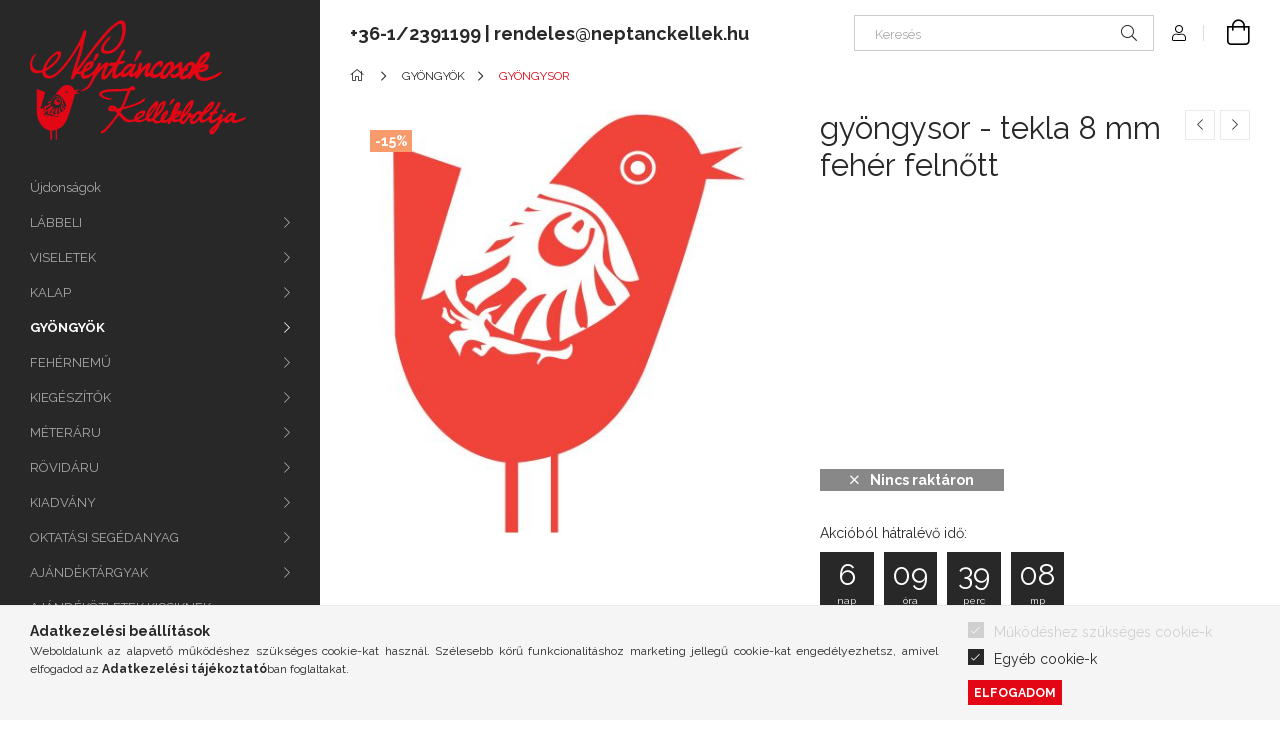

--- FILE ---
content_type: text/html; charset=UTF-8
request_url: https://www.neptanckellek.hu/gyongysor-tekla-feher-8mm-4201203
body_size: 28845
content:
<!DOCTYPE html>
<html lang="hu">
<head>
    <meta charset="utf-8">
<meta name="description" content="gyöngysor - tekla 8 mm fehér felnőtt, 	 		 		 		 	 	 		&nbsp; , Néptáncosok Kellékboltja">
<meta name="robots" content="index, follow">
<meta http-equiv="X-UA-Compatible" content="IE=Edge">
<meta property="og:site_name" content="Néptáncosok Kellékboltja" />
<meta property="og:title" content="gyöngysor - tekla 8 mm fehér felnőtt - Néptáncosok Kellékbol">
<meta property="og:description" content="gyöngysor - tekla 8 mm fehér felnőtt, 	 		 		 		 	 	 		&nbsp; , Néptáncosok Kellékboltja">
<meta property="og:type" content="product">
<meta property="og:url" content="https://www.neptanckellek.hu/gyongysor-tekla-feher-8mm-4201203">
<meta name="facebook-domain-verification" content="q3t4yxg2s6hmn2y5d9219phvli6ej9">
<meta name="theme-color" content="#c80000">
<meta name="msapplication-TileColor" content="#c80000">
<meta name="mobile-web-app-capable" content="yes">
<meta name="apple-mobile-web-app-capable" content="yes">
<meta name="MobileOptimized" content="320">
<meta name="HandheldFriendly" content="true">

<title>gyöngysor - tekla 8 mm fehér felnőtt - Néptáncosok Kellékbol</title>


<script>
var service_type="shop";
var shop_url_main="https://www.neptanckellek.hu";
var actual_lang="hu";
var money_len="0";
var money_thousend=" ";
var money_dec=",";
var shop_id=42348;
var unas_design_url="https:"+"/"+"/"+"www.neptanckellek.hu"+"/"+"!common_design"+"/"+"custom"+"/"+"neptanckellek.unas.hu"+"/";
var unas_design_code='0';
var unas_base_design_code='1900';
var unas_design_ver=4;
var unas_design_subver=0;
var unas_shop_url='https://www.neptanckellek.hu';
var responsive="yes";
var config_plus=new Array();
config_plus['cart_redirect']=1;
config_plus['money_type']='Ft';
config_plus['money_type_display']='Ft';
var lang_text=new Array();

var UNAS = UNAS || {};
UNAS.shop={"base_url":'https://www.neptanckellek.hu',"domain":'www.neptanckellek.hu',"username":'neptanckellek.unas.hu',"id":42348,"lang":'hu',"currency_type":'Ft',"currency_code":'HUF',"currency_rate":'1',"currency_length":0,"base_currency_length":0,"canonical_url":'https://www.neptanckellek.hu/gyongysor-tekla-feher-8mm-4201203'};
UNAS.design={"code":'0',"page":'product_details'};
UNAS.api_auth="28ca597ada19254c1363ad207f96716a";
UNAS.customer={"email":'',"id":0,"group_id":0,"without_registration":0};
UNAS.shop["category_id"]="424975";
UNAS.shop["sku"]="4201203";
UNAS.shop["product_id"]="126913939";
UNAS.shop["only_private_customer_can_purchase"] = false;
 

UNAS.text = {
    "button_overlay_close": `Bezár`,
    "popup_window": `Felugró ablak`,
    "list": `lista`,
    "updating_in_progress": `frissítés folyamatban`,
    "updated": `frissítve`,
    "is_opened": `megnyitva`,
    "is_closed": `bezárva`,
    "deleted": `törölve`,
    "consent_granted": `hozzájárulás megadva`,
    "consent_rejected": `hozzájárulás elutasítva`,
    "field_is_incorrect": `mező hibás`,
    "error_title": `Hiba!`,
    "product_variants": `termék változatok`,
    "product_added_to_cart": `A termék a kosárba került`,
    "product_added_to_cart_with_qty_problem": `A termékből csak [qty_added_to_cart] [qty_unit] került kosárba`,
    "product_removed_from_cart": `A termék törölve a kosárból`,
    "reg_title_name": `Név`,
    "reg_title_company_name": `Cégnév`,
    "number_of_items_in_cart": `Kosárban lévő tételek száma`,
    "cart_is_empty": `A kosár üres`,
    "cart_updated": `A kosár frissült`
};


UNAS.text["delete_from_compare"]= `Törlés összehasonlításból`;
UNAS.text["comparison"]= `Összehasonlítás`;

UNAS.text["delete_from_favourites"]= `Törlés a kedvencek közül`;
UNAS.text["add_to_favourites"]= `Kedvencekhez`;






window.lazySizesConfig=window.lazySizesConfig || {};
window.lazySizesConfig.loadMode=1;
window.lazySizesConfig.loadHidden=false;

window.dataLayer = window.dataLayer || [];
function gtag(){dataLayer.push(arguments)};
gtag('js', new Date());
</script>

<script src="https://www.neptanckellek.hu/!common_packages/jquery/jquery-3.2.1.js?mod_time=1690980617"></script>
<script src="https://www.neptanckellek.hu/!common_packages/jquery/plugins/migrate/migrate.js?mod_time=1690980618"></script>
<script src="https://www.neptanckellek.hu/!common_packages/jquery/plugins/tippy/popper-2.4.4.min.js?mod_time=1690980618"></script>
<script src="https://www.neptanckellek.hu/!common_packages/jquery/plugins/tippy/tippy-bundle.umd.min.js?mod_time=1690980618"></script>
<script src="https://www.neptanckellek.hu/!common_packages/jquery/plugins/tools/overlay/overlay.js?mod_time=1759904162"></script>
<script src="https://www.neptanckellek.hu/!common_packages/jquery/plugins/tools/toolbox/toolbox.expose.js?mod_time=1725517055"></script>
<script src="https://www.neptanckellek.hu/!common_packages/jquery/plugins/lazysizes/lazysizes.min.js?mod_time=1690980618"></script>
<script src="https://www.neptanckellek.hu/!common_packages/jquery/plugins/lazysizes/plugins/bgset/ls.bgset.min.js?mod_time=1753261540"></script>
<script src="https://www.neptanckellek.hu/!common_packages/jquery/own/shop_common/exploded/common.js?mod_time=1764831094"></script>
<script src="https://www.neptanckellek.hu/!common_packages/jquery/own/shop_common/exploded/common_overlay.js?mod_time=1759904162"></script>
<script src="https://www.neptanckellek.hu/!common_packages/jquery/own/shop_common/exploded/common_shop_popup.js?mod_time=1759904162"></script>
<script src="https://www.neptanckellek.hu/!common_packages/jquery/own/shop_common/exploded/page_product_details.js?mod_time=1751445028"></script>
<script src="https://www.neptanckellek.hu/!common_packages/jquery/own/shop_common/exploded/function_favourites.js?mod_time=1725525526"></script>
<script src="https://www.neptanckellek.hu/!common_packages/jquery/own/shop_common/exploded/function_compare.js?mod_time=1751445028"></script>
<script src="https://www.neptanckellek.hu/!common_packages/jquery/own/shop_common/exploded/function_recommend.js?mod_time=1751445028"></script>
<script src="https://www.neptanckellek.hu/!common_packages/jquery/own/shop_common/exploded/function_product_print.js?mod_time=1725525526"></script>
<script src="https://www.neptanckellek.hu/!common_packages/jquery/own/shop_common/exploded/function_product_subscription.js?mod_time=1751445028"></script>
<script src="https://www.neptanckellek.hu/!common_packages/jquery/plugins/hoverintent/hoverintent.js?mod_time=1690980618"></script>
<script src="https://www.neptanckellek.hu/!common_packages/jquery/own/shop_tooltip/shop_tooltip.js?mod_time=1759904162"></script>
<script src="https://www.neptanckellek.hu/!common_design/base/001900/main.js?mod_time=1759904162"></script>
<script src="https://www.neptanckellek.hu/!common_packages/jquery/plugins/perfectscrollbar/perfect-scrollbar-1.4.0/perfect-scrollbar.min.js?mod_time=1690980618"></script>
<script src="https://www.neptanckellek.hu/!common_packages/jquery/plugins/swiper/swiper-bundle.min.js?mod_time=1690980618"></script>
<script src="https://www.neptanckellek.hu/!common_packages/jquery/plugins/toastr/toastr.min.js?mod_time=1690980618"></script>

<link href="https://www.neptanckellek.hu/temp/shop_42348_3d83f2a793dfc431ae3992e9daebb0e5.css?mod_time=1768993769" rel="stylesheet" type="text/css">

<link href="https://www.neptanckellek.hu/gyongysor-tekla-feher-8mm-4201203" rel="canonical">
    <link id="favicon-32x32" rel="icon" type="image/png" href="https://www.neptanckellek.hu/!common_design/own/image/favicon_32x32.png" sizes="32x32">
    <link id="favicon-192x192" rel="icon" type="image/png" href="https://www.neptanckellek.hu/!common_design/own/image/favicon_192x192.png" sizes="192x192">
            <link rel="apple-touch-icon" href="https://www.neptanckellek.hu/!common_design/own/image/favicon_32x32.png" sizes="32x32">
        <link rel="apple-touch-icon" href="https://www.neptanckellek.hu/!common_design/own/image/favicon_192x192.png" sizes="192x192">
        <script>
        var google_consent=1;
    
        gtag('consent', 'default', {
           'ad_storage': 'denied',
           'ad_user_data': 'denied',
           'ad_personalization': 'denied',
           'analytics_storage': 'denied',
           'functionality_storage': 'denied',
           'personalization_storage': 'denied',
           'security_storage': 'granted'
        });

    
        gtag('consent', 'update', {
           'ad_storage': 'denied',
           'ad_user_data': 'denied',
           'ad_personalization': 'denied',
           'analytics_storage': 'denied',
           'functionality_storage': 'denied',
           'personalization_storage': 'denied',
           'security_storage': 'granted'
        });

        </script>
    <script async src="https://www.googletagmanager.com/gtag/js?id=UA-258882165-1"></script>    <script>
    gtag('config', 'UA-258882165-1');

          gtag('config', 'G-V5EYJRMXGG');
                </script>
        <script>
    var google_analytics=1;

                gtag('event', 'view_item', {
              "currency": "HUF",
              "value": '3400',
              "items": [
                  {
                      "item_id": "4201203",
                      "item_name": "gyöngysor - tekla 8 mm fehér felnőtt",
                      "item_category": "GYÖNGYÖK/GYÖNGYSOR",
                      "price": '3400'
                  }
              ],
              'non_interaction': true
            });
               </script>
           <script>
        gtag('config', 'AW-983626628');
                </script>
            <script>
        var google_ads=1;

                gtag('event','remarketing', {
            'ecomm_pagetype': 'product',
            'ecomm_prodid': ["4201203"],
            'ecomm_totalvalue': 3400        });
            </script>
        <!-- Google Tag Manager -->
    <script>(function(w,d,s,l,i){w[l]=w[l]||[];w[l].push({'gtm.start':
            new Date().getTime(),event:'gtm.js'});var f=d.getElementsByTagName(s)[0],
            j=d.createElement(s),dl=l!='dataLayer'?'&l='+l:'';j.async=true;j.src=
            'https://www.googletagmanager.com/gtm.js?id='+i+dl;f.parentNode.insertBefore(j,f);
        })(window,document,'script','dataLayer','GTM-P92Q97N');</script>
    <!-- End Google Tag Manager -->

    
    <script>
    var facebook_pixel=1;
    /* <![CDATA[ */
        !function(f,b,e,v,n,t,s){if(f.fbq)return;n=f.fbq=function(){n.callMethod?
            n.callMethod.apply(n,arguments):n.queue.push(arguments)};if(!f._fbq)f._fbq=n;
            n.push=n;n.loaded=!0;n.version='2.0';n.queue=[];t=b.createElement(e);t.async=!0;
            t.src=v;s=b.getElementsByTagName(e)[0];s.parentNode.insertBefore(t,s)}(window,
                document,'script','//connect.facebook.net/en_US/fbevents.js');

        fbq('init', '196238951286155');
                fbq('track', 'PageView', {}, {eventID:'PageView.aXDggeeOtgPCcvksxQDf8QAAcPU'});
        
        fbq('track', 'ViewContent', {
            content_name: 'gyöngysor - tekla 8 mm fehér felnőtt',
            content_category: 'GYÖNGYÖK > GYÖNGYSOR',
            content_ids: ['4201203'],
            contents: [{'id': '4201203', 'quantity': '1'}],
            content_type: 'product',
            value: 3400.003995,
            currency: 'HUF'
        }, {eventID:'ViewContent.aXDggeeOtgPCcvksxQDf8QAAcPU'});

        
        $(document).ready(function() {
            $(document).on("addToCart", function(event, product_array){
                facebook_event('AddToCart',{
					content_name: product_array.name,
					content_category: product_array.category,
					content_ids: [product_array.sku],
					contents: [{'id': product_array.sku, 'quantity': product_array.qty}],
					content_type: 'product',
					value: product_array.price,
					currency: 'HUF'
				}, {eventID:'AddToCart.' + product_array.event_id});
            });

            $(document).on("addToFavourites", function(event, product_array){
                facebook_event('AddToWishlist', {
                    content_ids: [product_array.sku],
                    content_type: 'product'
                }, {eventID:'AddToFavourites.' + product_array.event_id});
            });
        });

    /* ]]> */
    </script>


<script src="https://onsite.optimonk.com/script.js?account=96488" async></script>


    <meta content="width=device-width, initial-scale=1.0" name="viewport" />
	<link rel="preload" href="https://www.neptanckellek.hu/!common_design/own/fonts/1800/customicons/custom-icons.woff2" as="font" type="font/woff2" crossorigin>
	<link rel="preload" href="https://www.neptanckellek.hu/!common_design/own/fonts/1800/customicons/custom-icons.woff" as="font" type="font/woff" crossorigin>
    <link rel="preconnect" href="https://fonts.gstatic.com">
    <link rel="stylesheet" href="https://fonts.googleapis.com/css2?family=Raleway:wght@400;700&display=swap">

    
    
    
    
    
    

    
    
    
    



                                       <style>
                .banner_start_big-wrapper .swiper-slide {
                    padding-top: calc(100%);
                }
                 @media (max-width: 991.98px){ .banner_start_big-wrapper .swiper-slide { padding-top: calc(100%);}}                  @media (max-width: 767.98px){ .banner_start_big-wrapper .swiper-slide { padding-top: calc(100%);}}                  @media (max-width: 575.98px){ .banner_start_big-wrapper .swiper-slide { padding-top: calc(100%);}}                 </style>

                                                                                                                    <link rel="preload" media="(min-width: 992px)" imagesrcset="https://www.neptanckellek.hu/!common_design/custom/neptanckellek.unas.hu/element/layout_hu_banner_start_big-755_1_default.png?time=1768998020 1x" href="https://www.neptanckellek.hu/!common_design/custom/neptanckellek.unas.hu/element/layout_hu_banner_start_big-755_1_default.png?time=1768998020" as="image">
                                        
    
    


                                            <style>
                 .start_item_1-wrapper {padding-top: calc(48.7417218543%);}
                  @media (max-width: 991.98px){ .start_item_1-wrapper { padding-top: calc(48.7417218543%);}}                   @media (max-width: 767.98px){ .start_item_1-wrapper { padding-top: calc(48.7417218543%);}}                   @media (max-width: 575.98px){ .start_item_1-wrapper { padding-top: calc(48.7417218543%);}}                  </style>
                           
    


                                            <style>
                 .start_item_2-wrapper {padding-top: calc(48.7417218543%);}
                  @media (max-width: 991.98px){ .start_item_2-wrapper { padding-top: calc(48.7417218543%);}}                   @media (max-width: 767.98px){ .start_item_2-wrapper { padding-top: calc(48.7417218543%);}}                   @media (max-width: 575.98px){ .start_item_2-wrapper { padding-top: calc(48.7417218543%);}}                  </style>
                           
    
    
    
    
    
    
</head>






<body class='design_ver4' id="ud_shop_artdet">
    <!-- Google Tag Manager (noscript) -->
    <noscript><iframe src="https://www.googletagmanager.com/ns.html?id=GTM-P92Q97N"
                      height="0" width="0" style="display:none;visibility:hidden"></iframe></noscript>
    <!-- End Google Tag Manager (noscript) -->
        <div id="fb-root"></div>
    <script>
        window.fbAsyncInit = function() {
            FB.init({
                xfbml            : true,
                version          : 'v22.0'
            });
        };
    </script>
    <script async defer crossorigin="anonymous" src="https://connect.facebook.net/hu_HU/sdk.js"></script>
    <div id="image_to_cart" style="display:none; position:absolute; z-index:100000;"></div>
<div class="overlay_common overlay_warning" id="overlay_cart_add"></div>
<script>$(document).ready(function(){ overlay_init("cart_add",{"onBeforeLoad":false}); });</script>
<div id="overlay_login_outer"></div>	
	<script>
	$(document).ready(function(){
	    var login_redir_init="";

		$("#overlay_login_outer").overlay({
			onBeforeLoad: function() {
                var login_redir_temp=login_redir_init;
                if (login_redir_act!="") {
                    login_redir_temp=login_redir_act;
                    login_redir_act="";
                }

									$.ajax({
						type: "GET",
						async: true,
						url: "https://www.neptanckellek.hu/shop_ajax/ajax_popup_login.php",
						data: {
							shop_id:"42348",
							lang_master:"hu",
                            login_redir:login_redir_temp,
							explicit:"ok",
							get_ajax:"1"
						},
						success: function(data){
							$("#overlay_login_outer").html(data);
							if (unas_design_ver >= 5) $("#overlay_login_outer").modal('show');
							$('#overlay_login1 input[name=shop_pass_login]').keypress(function(e) {
								var code = e.keyCode ? e.keyCode : e.which;
								if(code.toString() == 13) {		
									document.form_login_overlay.submit();		
								}	
							});	
						}
					});
								},
			top: 50,
			mask: {
	color: "#000000",
	loadSpeed: 200,
	maskId: "exposeMaskOverlay",
	opacity: 0.7
},
			closeOnClick: (config_plus['overlay_close_on_click_forced'] === 1),
			onClose: function(event, overlayIndex) {
				$("#login_redir").val("");
			},
			load: false
		});
		
			});
	function overlay_login() {
		$(document).ready(function(){
			$("#overlay_login_outer").overlay().load();
		});
	}
	function overlay_login_remind() {
        if (unas_design_ver >= 5) {
            $("#overlay_remind").overlay().load();
        } else {
            $(document).ready(function () {
                $("#overlay_login_outer").overlay().close();
                setTimeout('$("#overlay_remind").overlay().load();', 250);
            });
        }
	}

    var login_redir_act="";
    function overlay_login_redir(redir) {
        login_redir_act=redir;
        $("#overlay_login_outer").overlay().load();
    }
	</script>  
	<div class="overlay_common overlay_info" id="overlay_remind"></div>
<script>$(document).ready(function(){ overlay_init("remind",[]); });</script>

	<script>
    	function overlay_login_error_remind() {
		$(document).ready(function(){
			load_login=0;
			$("#overlay_error").overlay().close();
			setTimeout('$("#overlay_remind").overlay().load();', 250);	
		});
	}
	</script>  
	<div class="overlay_common overlay_info" id="overlay_newsletter"></div>
<script>$(document).ready(function(){ overlay_init("newsletter",[]); });</script>

<script>
function overlay_newsletter() {
    $(document).ready(function(){
        $("#overlay_newsletter").overlay().load();
    });
}
</script>
<div class="overlay_common overlay_info" id="overlay_product_subscription"></div>
<script>$(document).ready(function(){ overlay_init("product_subscription",[]); });</script>
<div class="overlay_common overlay_error" id="overlay_script"></div>
<script>$(document).ready(function(){ overlay_init("script",[]); });</script>
    <script>
    $(document).ready(function() {
        $.ajax({
            type: "GET",
            url: "https://www.neptanckellek.hu/shop_ajax/ajax_stat.php",
            data: {master_shop_id:"42348",get_ajax:"1"}
        });
    });
    </script>
    

<div id="container" class="page_shop_artdet_4201203 position-relative d-flex">
    <div class="col-fix-custom-1 side-dropdown" data-content-for=".side-btn, .filter-btn" data-content-direction="left">
        <section class="main-left">
            <div class="main-left__inner h-100">
                <button class="main-left__close-btn btn-close d-xl-none" data-btn-for=".side-dropdown" type="button"></button>
                <div class="main-left__content d-flex flex-column">
                    <header class="main-left__header">
                        


        <div id="header_logo_img" class="js-element logo d-none d-xl-block mb-5 px-5" data-element-name="header_logo">
                                    <a href="https://www.neptanckellek.hu/">                <picture>
                    <source srcset="                                    https://www.neptanckellek.hu/!common_design/custom/neptanckellek.unas.hu/element/layout_hu_header_logo-260x60_1_default.png?time=1620094775 216w                                    "
                            sizes=" 216px"
                    >
                    <img src="https://www.neptanckellek.hu/!common_design/custom/neptanckellek.unas.hu/element/layout_hu_header_logo-260x60_1_default.png?time=1620094775"
                         alt="Néptáncosok Kellékboltja"
                    >
                </picture>
                </a>                        </div>
    
                    </header>
                    <div class="box_container main-menus">
                        <div class="box">
                            <div class="box__content main-menus__content js-main-menus-content has-maxheight is-active">
                                    <ul class="cat-menus level-0" data-level="cat-level-0">
                    <li class='cat-menu is-spec-item js-cat-menu-new' data-id="new">

            <span class="cat-menu__name">
                <a class='cat-menu__link' href='https://www.neptanckellek.hu/ujdonsagaink' >                Újdonságok                </a>            </span>

                    </li>
                    <li class='cat-menu has-child js-cat-menu-196270' data-id="196270">

            <span class="cat-menu__name">
                                LÁBBELI                            </span>

                            





            <div class="cat-menu__sublist js-sublist level-1 ">
            <div class="sublist-inner js-sublist-inner ps__child--consume">
                <button type="button" class="sublist__back-btn btn-back js-cat-back-btn" aria-label="Vissza"></button>
                <button type="button" class="sublist__close-btn btn-close js-menus-close-btn" aria-label="Bezár"></button>
                <div class="cat-menu__sublist-inner d-flex flex-column">
                    <div class="flex-grow-1">
                        <div class="cat_menu__parent-img-wrapper js-parent-img-wrapper">
                                                        <a class="cat-parent-img-link" href="https://www.neptanckellek.hu/sct/196270/LABBELI">
                                <div class="lazy-img-wrapper">
                                    <img class="lazy-img lazyload js-parent-img" src="https://www.neptanckellek.hu/main_pic/space.gif" data-src="https://www.neptanckellek.hu/img/42348/catpic_196270/240x240,r/196270.webp?time=1677081229" data-src-orig="https://www.neptanckellek.hu/img/42348/catpic_196270/240x240,r/196270.webp?time=1677081229" data-srcset="https://www.neptanckellek.hu/img/42348/catpic_196270/480x480,r/196270.webp?time=1677081229 2x" data-srcset-orig="https://www.neptanckellek.hu/img/42348/catpic_196270/480x480,r/196270.webp?time=1677081229 2x">
                                    <div class="loading-spinner"></div>
                                </div>
                            </a>
                                                    </div>
                        <a class="cat-parent-url font-l" href="https://www.neptanckellek.hu/sct/196270/LABBELI">LÁBBELI</a>
                        <ul class="cat-menus level-1 mb-5" data-level="cat-level-1">
                                                            <li class="cat-menu has-child js-cat-menu-155704" data-id="155704">

                                    <span class="cat-menu__name" data-img-url="https://www.neptanckellek.hu/img/42348/catpic_155704/240x240,r/155704.webp?time=1677081478" data-retina-img-url="https://www.neptanckellek.hu/img/42348/catpic_155704/480x480,r/155704.webp?time=1677081478 2x">
                                                                                NŐI LÁBBELI                                                                            </span>

                                                                            





            <div class="cat-menu__sublist js-sublist level-2 ">
            <div class="sublist-inner js-sublist-inner ps__child--consume">
                <button type="button" class="sublist__back-btn btn-back js-cat-back-btn" aria-label="Vissza"></button>
                <button type="button" class="sublist__close-btn btn-close js-menus-close-btn" aria-label="Bezár"></button>
                <div class="cat-menu__sublist-inner d-flex flex-column">
                    <div class="flex-grow-1">
                        <div class="cat_menu__parent-img-wrapper js-parent-img-wrapper">
                                                        <a class="cat-parent-img-link" href="https://www.neptanckellek.hu/sct/155704/NOI-LABBELI">
                                <div class="lazy-img-wrapper">
                                    <img class="lazy-img lazyload js-parent-img" src="https://www.neptanckellek.hu/main_pic/space.gif" data-src="https://www.neptanckellek.hu/img/42348/catpic_155704/240x240,r/155704.webp?time=1677081478" data-src-orig="https://www.neptanckellek.hu/img/42348/catpic_155704/240x240,r/155704.webp?time=1677081478" data-srcset="https://www.neptanckellek.hu/img/42348/catpic_155704/480x480,r/155704.webp?time=1677081478 2x" data-srcset-orig="https://www.neptanckellek.hu/img/42348/catpic_155704/480x480,r/155704.webp?time=1677081478 2x">
                                    <div class="loading-spinner"></div>
                                </div>
                            </a>
                                                    </div>
                        <a class="cat-parent-url font-l" href="https://www.neptanckellek.hu/sct/155704/NOI-LABBELI">NŐI LÁBBELI</a>
                        <ul class="cat-menus level-2 mb-5" data-level="cat-level-2">
                                                            <li class="cat-menu js-cat-menu-752127" data-id="752127">

                                    <span class="cat-menu__name" data-img-url="https://www.neptanckellek.hu/img/42348/catpic_752127/240x240,r/752127.webp?time=1675785022" data-retina-img-url="https://www.neptanckellek.hu/img/42348/catpic_752127/480x480,r/752127.webp?time=1675785022 2x">
                                        <a class="cat-menu__link" href="https://www.neptanckellek.hu/spl/752127/NOI-KARAKTERCIPO" >                                        NŐI KARAKTERCIPŐ                                        </a>                                    </span>

                                                                    </li>
                                                            <li class="cat-menu js-cat-menu-100929" data-id="100929">

                                    <span class="cat-menu__name" data-img-url="https://www.neptanckellek.hu/img/42348/catpic_100929/240x240,r/100929.webp?time=1677503564" data-retina-img-url="https://www.neptanckellek.hu/img/42348/catpic_100929/480x480,r/100929.webp?time=1677503564 2x">
                                        <a class="cat-menu__link" href="https://www.neptanckellek.hu/spl/100929/NOI-BAKANCS" >                                        NŐI BAKANCS                                        </a>                                    </span>

                                                                    </li>
                                                            <li class="cat-menu js-cat-menu-878136" data-id="878136">

                                    <span class="cat-menu__name" data-img-url="https://www.neptanckellek.hu/img/42348/catpic_878136/240x240,r/878136.webp?time=1545403326" data-retina-img-url="https://www.neptanckellek.hu/img/42348/catpic_878136/432x432,r/878136.webp?time=1545403326 1.8x">
                                        <a class="cat-menu__link" href="https://www.neptanckellek.hu/spl/878136/BARSONYCIPO" >                                        BÁRSONYCIPŐ                                        </a>                                    </span>

                                                                    </li>
                                                            <li class="cat-menu js-cat-menu-273399" data-id="273399">

                                    <span class="cat-menu__name" data-img-url="https://www.neptanckellek.hu/img/42348/catpic_273399/240x240,r/273399.webp?time=1545403381" data-retina-img-url="https://www.neptanckellek.hu/img/42348/catpic_273399/432x432,r/273399.webp?time=1545403381 1.8x">
                                        <a class="cat-menu__link" href="https://www.neptanckellek.hu/spl/273399/SZEGEDI-PAPUCS" >                                        SZEGEDI PAPUCS                                        </a>                                    </span>

                                                                    </li>
                                                            <li class="cat-menu js-cat-menu-346906" data-id="346906">

                                    <span class="cat-menu__name" data-img-url="https://www.neptanckellek.hu/img/42348/catpic_346906/240x240,r/346906.webp?time=1675785271" data-retina-img-url="https://www.neptanckellek.hu/img/42348/catpic_346906/480x480,r/346906.webp?time=1675785271 2x">
                                        <a class="cat-menu__link" href="https://www.neptanckellek.hu/spl/346906/NOI-CSIZMA" >                                        NŐI CSIZMA                                        </a>                                    </span>

                                                                    </li>
                                                            <li class="cat-menu js-cat-menu-954768" data-id="954768">

                                    <span class="cat-menu__name" data-img-url="https://www.neptanckellek.hu/img/42348/catpic_954768/240x240,r/954768.webp?time=1589454968" data-retina-img-url="https://www.neptanckellek.hu/img/42348/catpic_954768/432x432,r/954768.webp?time=1589454968 1.8x">
                                        <a class="cat-menu__link" href="https://www.neptanckellek.hu/spl/954768/UTCAI-CIPO" >                                        UTCAI CIPŐ                                        </a>                                    </span>

                                                                    </li>
                                                        <li class="cat-menu">
                                <a class="cat-menu__link cat-menu__all-cat" href="https://www.neptanckellek.hu/sct/155704/NOI-LABBELI">Összes termék a kategóriában</a>
                            </li>
                        </ul>
                    </div>
                                    </div>
            </div>
        </div>
    

                                                                    </li>
                                                            <li class="cat-menu has-child js-cat-menu-837087" data-id="837087">

                                    <span class="cat-menu__name" data-img-url="https://www.neptanckellek.hu/img/42348/catpic_837087/240x240,r/837087.webp?time=1675785368" data-retina-img-url="https://www.neptanckellek.hu/img/42348/catpic_837087/480x480,r/837087.webp?time=1675785368 2x">
                                                                                FÉRFI LÁBBELI                                                                            </span>

                                                                            





            <div class="cat-menu__sublist js-sublist level-2 ">
            <div class="sublist-inner js-sublist-inner ps__child--consume">
                <button type="button" class="sublist__back-btn btn-back js-cat-back-btn" aria-label="Vissza"></button>
                <button type="button" class="sublist__close-btn btn-close js-menus-close-btn" aria-label="Bezár"></button>
                <div class="cat-menu__sublist-inner d-flex flex-column">
                    <div class="flex-grow-1">
                        <div class="cat_menu__parent-img-wrapper js-parent-img-wrapper">
                                                        <a class="cat-parent-img-link" href="https://www.neptanckellek.hu/sct/837087/FERFI-LABBELI">
                                <div class="lazy-img-wrapper">
                                    <img class="lazy-img lazyload js-parent-img" src="https://www.neptanckellek.hu/main_pic/space.gif" data-src="https://www.neptanckellek.hu/img/42348/catpic_837087/240x240,r/837087.webp?time=1675785368" data-src-orig="https://www.neptanckellek.hu/img/42348/catpic_837087/240x240,r/837087.webp?time=1675785368" data-srcset="https://www.neptanckellek.hu/img/42348/catpic_837087/480x480,r/837087.webp?time=1675785368 2x" data-srcset-orig="https://www.neptanckellek.hu/img/42348/catpic_837087/480x480,r/837087.webp?time=1675785368 2x">
                                    <div class="loading-spinner"></div>
                                </div>
                            </a>
                                                    </div>
                        <a class="cat-parent-url font-l" href="https://www.neptanckellek.hu/sct/837087/FERFI-LABBELI">FÉRFI LÁBBELI</a>
                        <ul class="cat-menus level-2 mb-5" data-level="cat-level-2">
                                                            <li class="cat-menu js-cat-menu-676546" data-id="676546">

                                    <span class="cat-menu__name" data-img-url="https://www.neptanckellek.hu/img/42348/catpic_676546/240x240,r/676546.webp?time=1675785438" data-retina-img-url="https://www.neptanckellek.hu/img/42348/catpic_676546/480x480,r/676546.webp?time=1675785438 2x">
                                        <a class="cat-menu__link" href="https://www.neptanckellek.hu/spl/676546/FERFI-FELCIPO" >                                        FÉRFI FÉLCIPŐ                                        </a>                                    </span>

                                                                    </li>
                                                            <li class="cat-menu js-cat-menu-883061" data-id="883061">

                                    <span class="cat-menu__name" data-img-url="https://www.neptanckellek.hu/img/42348/catpic_883061/240x240,r/883061.webp?time=1675786377" data-retina-img-url="https://www.neptanckellek.hu/img/42348/catpic_883061/480x480,r/883061.webp?time=1675786377 2x">
                                        <a class="cat-menu__link" href="https://www.neptanckellek.hu/spl/883061/FERFI-BAKANCS" >                                        FÉRFI BAKANCS                                        </a>                                    </span>

                                                                    </li>
                                                            <li class="cat-menu js-cat-menu-266958" data-id="266958">

                                    <span class="cat-menu__name" data-img-url="https://www.neptanckellek.hu/img/42348/catpic_266958/240x240,r/266958.webp?time=1675786318" data-retina-img-url="https://www.neptanckellek.hu/img/42348/catpic_266958/480x480,r/266958.webp?time=1675786318 2x">
                                        <a class="cat-menu__link" href="https://www.neptanckellek.hu/spl/266958/FERFI-CSIZMA" >                                        FÉRFI CSIZMA                                        </a>                                    </span>

                                                                    </li>
                                                        <li class="cat-menu">
                                <a class="cat-menu__link cat-menu__all-cat" href="https://www.neptanckellek.hu/sct/837087/FERFI-LABBELI">Összes termék a kategóriában</a>
                            </li>
                        </ul>
                    </div>
                                    </div>
            </div>
        </div>
    

                                                                    </li>
                                                            <li class="cat-menu js-cat-menu-855911" data-id="855911">

                                    <span class="cat-menu__name" data-img-url="https://www.neptanckellek.hu/img/42348/catpic_855911/240x240,r/855911.webp?time=1688479982" data-retina-img-url="https://www.neptanckellek.hu/img/42348/catpic_855911/480x480,r/855911.webp?time=1688479982 2x">
                                        <a class="cat-menu__link" href="https://www.neptanckellek.hu/spl/855911/LABBELI-KIEGESZITOK" >                                        LÁBBELI KIEGÉSZÍTŐK                                        </a>                                    </span>

                                                                    </li>
                                                        <li class="cat-menu">
                                <a class="cat-menu__link cat-menu__all-cat" href="https://www.neptanckellek.hu/sct/196270/LABBELI">Összes termék a kategóriában</a>
                            </li>
                        </ul>
                    </div>
                                    </div>
            </div>
        </div>
    

                    </li>
                    <li class='cat-menu has-child js-cat-menu-634623' data-id="634623">

            <span class="cat-menu__name">
                                VISELETEK                            </span>

                            





            <div class="cat-menu__sublist js-sublist level-1 ">
            <div class="sublist-inner js-sublist-inner ps__child--consume">
                <button type="button" class="sublist__back-btn btn-back js-cat-back-btn" aria-label="Vissza"></button>
                <button type="button" class="sublist__close-btn btn-close js-menus-close-btn" aria-label="Bezár"></button>
                <div class="cat-menu__sublist-inner d-flex flex-column">
                    <div class="flex-grow-1">
                        <div class="cat_menu__parent-img-wrapper js-parent-img-wrapper">
                                                        <a class="cat-parent-img-link" href="https://www.neptanckellek.hu/sct/634623/VISELETEK">
                                <div class="lazy-img-wrapper">
                                    <img class="lazy-img lazyload js-parent-img" src="https://www.neptanckellek.hu/main_pic/space.gif" data-src="https://www.neptanckellek.hu/img/42348/catpic_634623/240x240,r/634623.webp?time=1675786471" data-src-orig="https://www.neptanckellek.hu/img/42348/catpic_634623/240x240,r/634623.webp?time=1675786471" data-srcset="https://www.neptanckellek.hu/img/42348/catpic_634623/480x480,r/634623.webp?time=1675786471 2x" data-srcset-orig="https://www.neptanckellek.hu/img/42348/catpic_634623/480x480,r/634623.webp?time=1675786471 2x">
                                    <div class="loading-spinner"></div>
                                </div>
                            </a>
                                                    </div>
                        <a class="cat-parent-url font-l" href="https://www.neptanckellek.hu/sct/634623/VISELETEK">VISELETEK</a>
                        <ul class="cat-menus level-1 mb-5" data-level="cat-level-1">
                                                            <li class="cat-menu has-child js-cat-menu-819266" data-id="819266">

                                    <span class="cat-menu__name" data-img-url="https://www.neptanckellek.hu/img/42348/catpic_819266/240x240,r/819266.webp?time=1675786976" data-retina-img-url="https://www.neptanckellek.hu/img/42348/catpic_819266/480x480,r/819266.webp?time=1675786976 2x">
                                                                                FÉRFI VISELET                                                                            </span>

                                                                            





            <div class="cat-menu__sublist js-sublist level-2 ">
            <div class="sublist-inner js-sublist-inner ps__child--consume">
                <button type="button" class="sublist__back-btn btn-back js-cat-back-btn" aria-label="Vissza"></button>
                <button type="button" class="sublist__close-btn btn-close js-menus-close-btn" aria-label="Bezár"></button>
                <div class="cat-menu__sublist-inner d-flex flex-column">
                    <div class="flex-grow-1">
                        <div class="cat_menu__parent-img-wrapper js-parent-img-wrapper">
                                                        <a class="cat-parent-img-link" href="https://www.neptanckellek.hu/sct/819266/FERFI-VISELET">
                                <div class="lazy-img-wrapper">
                                    <img class="lazy-img lazyload js-parent-img" src="https://www.neptanckellek.hu/main_pic/space.gif" data-src="https://www.neptanckellek.hu/img/42348/catpic_819266/240x240,r/819266.webp?time=1675786976" data-src-orig="https://www.neptanckellek.hu/img/42348/catpic_819266/240x240,r/819266.webp?time=1675786976" data-srcset="https://www.neptanckellek.hu/img/42348/catpic_819266/480x480,r/819266.webp?time=1675786976 2x" data-srcset-orig="https://www.neptanckellek.hu/img/42348/catpic_819266/480x480,r/819266.webp?time=1675786976 2x">
                                    <div class="loading-spinner"></div>
                                </div>
                            </a>
                                                    </div>
                        <a class="cat-parent-url font-l" href="https://www.neptanckellek.hu/sct/819266/FERFI-VISELET">FÉRFI VISELET</a>
                        <ul class="cat-menus level-2 mb-5" data-level="cat-level-2">
                                                            <li class="cat-menu js-cat-menu-122501" data-id="122501">

                                    <span class="cat-menu__name" data-img-url="https://www.neptanckellek.hu/img/42348/catpic_122501/240x240,r/122501.webp?time=1675787052" data-retina-img-url="https://www.neptanckellek.hu/img/42348/catpic_122501/480x480,r/122501.webp?time=1675787052 2x">
                                        <a class="cat-menu__link" href="https://www.neptanckellek.hu/spl/122501/FERFI-ING" >                                        FÉRFI ING                                        </a>                                    </span>

                                                                    </li>
                                                            <li class="cat-menu js-cat-menu-354946" data-id="354946">

                                    <span class="cat-menu__name" data-img-url="https://www.neptanckellek.hu/img/42348/catpic_354946/240x240,r/354946.webp?time=1675787104" data-retina-img-url="https://www.neptanckellek.hu/img/42348/catpic_354946/480x480,r/354946.webp?time=1675787104 2x">
                                        <a class="cat-menu__link" href="https://www.neptanckellek.hu/spl/354946/MELLENY" >                                        MELLÉNY                                        </a>                                    </span>

                                                                    </li>
                                                            <li class="cat-menu js-cat-menu-489614" data-id="489614">

                                    <span class="cat-menu__name" data-img-url="https://www.neptanckellek.hu/img/42348/catpic_489614/240x240,r/489614.webp?time=1675434973" data-retina-img-url="https://www.neptanckellek.hu/img/42348/catpic_489614/480x480,r/489614.webp?time=1675434973 2x">
                                        <a class="cat-menu__link" href="https://www.neptanckellek.hu/spl/489614/NADRAG" >                                        NADRÁG                                        </a>                                    </span>

                                                                    </li>
                                                        <li class="cat-menu">
                                <a class="cat-menu__link cat-menu__all-cat" href="https://www.neptanckellek.hu/sct/819266/FERFI-VISELET">Összes termék a kategóriában</a>
                            </li>
                        </ul>
                    </div>
                                    </div>
            </div>
        </div>
    

                                                                    </li>
                                                            <li class="cat-menu has-child js-cat-menu-899517" data-id="899517">

                                    <span class="cat-menu__name" data-img-url="https://www.neptanckellek.hu/img/42348/catpic_899517/240x240,r/899517.webp?time=1675786541" data-retina-img-url="https://www.neptanckellek.hu/img/42348/catpic_899517/480x480,r/899517.webp?time=1675786541 2x">
                                                                                NŐI VISELET                                                                            </span>

                                                                            





            <div class="cat-menu__sublist js-sublist level-2 ">
            <div class="sublist-inner js-sublist-inner ps__child--consume">
                <button type="button" class="sublist__back-btn btn-back js-cat-back-btn" aria-label="Vissza"></button>
                <button type="button" class="sublist__close-btn btn-close js-menus-close-btn" aria-label="Bezár"></button>
                <div class="cat-menu__sublist-inner d-flex flex-column">
                    <div class="flex-grow-1">
                        <div class="cat_menu__parent-img-wrapper js-parent-img-wrapper">
                                                        <a class="cat-parent-img-link" href="https://www.neptanckellek.hu/sct/899517/NOI-VISELET">
                                <div class="lazy-img-wrapper">
                                    <img class="lazy-img lazyload js-parent-img" src="https://www.neptanckellek.hu/main_pic/space.gif" data-src="https://www.neptanckellek.hu/img/42348/catpic_899517/240x240,r/899517.webp?time=1675786541" data-src-orig="https://www.neptanckellek.hu/img/42348/catpic_899517/240x240,r/899517.webp?time=1675786541" data-srcset="https://www.neptanckellek.hu/img/42348/catpic_899517/480x480,r/899517.webp?time=1675786541 2x" data-srcset-orig="https://www.neptanckellek.hu/img/42348/catpic_899517/480x480,r/899517.webp?time=1675786541 2x">
                                    <div class="loading-spinner"></div>
                                </div>
                            </a>
                                                    </div>
                        <a class="cat-parent-url font-l" href="https://www.neptanckellek.hu/sct/899517/NOI-VISELET">NŐI VISELET</a>
                        <ul class="cat-menus level-2 mb-5" data-level="cat-level-2">
                                                            <li class="cat-menu js-cat-menu-568589" data-id="568589">

                                    <span class="cat-menu__name" data-img-url="https://www.neptanckellek.hu/img/42348/catpic_568589/240x240,r/568589.webp?time=1675786800" data-retina-img-url="https://www.neptanckellek.hu/img/42348/catpic_568589/480x480,r/568589.webp?time=1675786800 2x">
                                        <a class="cat-menu__link" href="https://www.neptanckellek.hu/spl/568589/BLUZ" >                                        BLÚZ                                        </a>                                    </span>

                                                                    </li>
                                                            <li class="cat-menu js-cat-menu-453813" data-id="453813">

                                    <span class="cat-menu__name" data-img-url="https://www.neptanckellek.hu/img/42348/catpic_453813/240x240,r/453813.webp?time=1675786746" data-retina-img-url="https://www.neptanckellek.hu/img/42348/catpic_453813/480x480,r/453813.webp?time=1675786746 2x">
                                        <a class="cat-menu__link" href="https://www.neptanckellek.hu/spl/453813/KENDO" >                                        KENDŐ                                        </a>                                    </span>

                                                                    </li>
                                                            <li class="cat-menu js-cat-menu-455388" data-id="455388">

                                    <span class="cat-menu__name" data-img-url="https://www.neptanckellek.hu/img/42348/catpic_455388/240x240,r/455388.webp?time=1675786871" data-retina-img-url="https://www.neptanckellek.hu/img/42348/catpic_455388/480x480,r/455388.webp?time=1675786871 2x">
                                        <a class="cat-menu__link" href="https://www.neptanckellek.hu/spl/455388/KOMPLETT-VISELETEK" >                                        KOMPLETT VISELETEK                                        </a>                                    </span>

                                                                    </li>
                                                            <li class="cat-menu js-cat-menu-307038" data-id="307038">

                                    <span class="cat-menu__name" data-img-url="https://www.neptanckellek.hu/img/42348/catpic_307038/240x240,r/307038.webp?time=1675786850" data-retina-img-url="https://www.neptanckellek.hu/img/42348/catpic_307038/480x480,r/307038.webp?time=1675786850 2x">
                                        <a class="cat-menu__link" href="https://www.neptanckellek.hu/spl/307038/KOTENY" >                                        KÖTÉNY                                        </a>                                    </span>

                                                                    </li>
                                                            <li class="cat-menu js-cat-menu-591041" data-id="591041">

                                    <span class="cat-menu__name" data-img-url="https://www.neptanckellek.hu/img/42348/catpic_591041/240x240,r/591041.webp?time=1675786614" data-retina-img-url="https://www.neptanckellek.hu/img/42348/catpic_591041/480x480,r/591041.webp?time=1675786614 2x">
                                        <a class="cat-menu__link" href="https://www.neptanckellek.hu/spl/591041/MELLENY" >                                        MELLÉNY                                        </a>                                    </span>

                                                                    </li>
                                                            <li class="cat-menu js-cat-menu-413198" data-id="413198">

                                    <span class="cat-menu__name" data-img-url="https://www.neptanckellek.hu/img/42348/catpic_413198/240x240,r/413198.webp?time=1675786683" data-retina-img-url="https://www.neptanckellek.hu/img/42348/catpic_413198/480x480,r/413198.webp?time=1675786683 2x">
                                        <a class="cat-menu__link" href="https://www.neptanckellek.hu/spl/413198/SZOKNYA" >                                        SZOKNYA                                        </a>                                    </span>

                                                                    </li>
                                                        <li class="cat-menu">
                                <a class="cat-menu__link cat-menu__all-cat" href="https://www.neptanckellek.hu/sct/899517/NOI-VISELET">Összes termék a kategóriában</a>
                            </li>
                        </ul>
                    </div>
                                    </div>
            </div>
        </div>
    

                                                                    </li>
                                                        <li class="cat-menu">
                                <a class="cat-menu__link cat-menu__all-cat" href="https://www.neptanckellek.hu/sct/634623/VISELETEK">Összes termék a kategóriában</a>
                            </li>
                        </ul>
                    </div>
                                    </div>
            </div>
        </div>
    

                    </li>
                    <li class='cat-menu has-child js-cat-menu-412843' data-id="412843">

            <span class="cat-menu__name">
                                KALAP                            </span>

                            





            <div class="cat-menu__sublist js-sublist level-1 ">
            <div class="sublist-inner js-sublist-inner ps__child--consume">
                <button type="button" class="sublist__back-btn btn-back js-cat-back-btn" aria-label="Vissza"></button>
                <button type="button" class="sublist__close-btn btn-close js-menus-close-btn" aria-label="Bezár"></button>
                <div class="cat-menu__sublist-inner d-flex flex-column">
                    <div class="flex-grow-1">
                        <div class="cat_menu__parent-img-wrapper js-parent-img-wrapper">
                                                        <a class="cat-parent-img-link" href="https://www.neptanckellek.hu/sct/412843/KALAP">
                                <div class="lazy-img-wrapper">
                                    <img class="lazy-img lazyload js-parent-img" src="https://www.neptanckellek.hu/main_pic/space.gif" data-src="https://www.neptanckellek.hu/img/42348/catpic_412843/240x240,r/412843.webp?time=1545129469" data-src-orig="https://www.neptanckellek.hu/img/42348/catpic_412843/240x240,r/412843.webp?time=1545129469" data-srcset="https://www.neptanckellek.hu/img/42348/catpic_412843/432x432,r/412843.webp?time=1545129469 1.8x" data-srcset-orig="https://www.neptanckellek.hu/img/42348/catpic_412843/432x432,r/412843.webp?time=1545129469 1.8x">
                                    <div class="loading-spinner"></div>
                                </div>
                            </a>
                                                    </div>
                        <a class="cat-parent-url font-l" href="https://www.neptanckellek.hu/sct/412843/KALAP">KALAP</a>
                        <ul class="cat-menus level-1 mb-5" data-level="cat-level-1">
                                                            <li class="cat-menu js-cat-menu-601379" data-id="601379">

                                    <span class="cat-menu__name" data-img-url="https://www.neptanckellek.hu/img/42348/catpic_601379/240x240,r/601379.webp?time=1675787129" data-retina-img-url="https://www.neptanckellek.hu/img/42348/catpic_601379/480x480,r/601379.webp?time=1675787129 2x">
                                        <a class="cat-menu__link" href="https://www.neptanckellek.hu/spl/601379/KALAP" >                                        KALAP                                        </a>                                    </span>

                                                                    </li>
                                                        <li class="cat-menu">
                                <a class="cat-menu__link cat-menu__all-cat" href="https://www.neptanckellek.hu/sct/412843/KALAP">Összes termék a kategóriában</a>
                            </li>
                        </ul>
                    </div>
                                    </div>
            </div>
        </div>
    

                    </li>
                    <li class='cat-menu has-child js-cat-menu-374904' data-id="374904">

            <span class="cat-menu__name">
                                GYÖNGYÖK                            </span>

                            





            <div class="cat-menu__sublist js-sublist level-1 ">
            <div class="sublist-inner js-sublist-inner ps__child--consume">
                <button type="button" class="sublist__back-btn btn-back js-cat-back-btn" aria-label="Vissza"></button>
                <button type="button" class="sublist__close-btn btn-close js-menus-close-btn" aria-label="Bezár"></button>
                <div class="cat-menu__sublist-inner d-flex flex-column">
                    <div class="flex-grow-1">
                        <div class="cat_menu__parent-img-wrapper js-parent-img-wrapper">
                                                        <a class="cat-parent-img-link" href="https://www.neptanckellek.hu/sct/374904/GYONGYOK">
                                <div class="lazy-img-wrapper">
                                    <img class="lazy-img lazyload js-parent-img" src="https://www.neptanckellek.hu/main_pic/space.gif" data-src="https://www.neptanckellek.hu/img/42348/catpic_374904/240x240,r/374904.webp?time=1675787155" data-src-orig="https://www.neptanckellek.hu/img/42348/catpic_374904/240x240,r/374904.webp?time=1675787155" data-srcset="https://www.neptanckellek.hu/img/42348/catpic_374904/480x480,r/374904.webp?time=1675787155 2x" data-srcset-orig="https://www.neptanckellek.hu/img/42348/catpic_374904/480x480,r/374904.webp?time=1675787155 2x">
                                    <div class="loading-spinner"></div>
                                </div>
                            </a>
                                                    </div>
                        <a class="cat-parent-url font-l" href="https://www.neptanckellek.hu/sct/374904/GYONGYOK">GYÖNGYÖK</a>
                        <ul class="cat-menus level-1 mb-5" data-level="cat-level-1">
                                                            <li class="cat-menu js-cat-menu-424975" data-id="424975">

                                    <span class="cat-menu__name" data-img-url="https://www.neptanckellek.hu/img/42348/catpic_424975/240x240,r/424975.webp?time=1675787192" data-retina-img-url="https://www.neptanckellek.hu/img/42348/catpic_424975/480x480,r/424975.webp?time=1675787192 2x">
                                        <a class="cat-menu__link" href="https://www.neptanckellek.hu/spl/424975/GYONGYSOR" >                                        GYÖNGYSOR                                        </a>                                    </span>

                                                                    </li>
                                                            <li class="cat-menu js-cat-menu-845850" data-id="845850">

                                    <span class="cat-menu__name" data-img-url="https://www.neptanckellek.hu/img/42348/catpic_845850/240x240,r/845850.webp?time=1675787173">
                                        <a class="cat-menu__link" href="https://www.neptanckellek.hu/spl/845850/KASAGYONGY" >                                        KÁSAGYÖNGY                                        </a>                                    </span>

                                                                    </li>
                                                            <li class="cat-menu js-cat-menu-322701" data-id="322701">

                                    <span class="cat-menu__name" data-img-url="https://www.neptanckellek.hu/img/42348/catpic_322701/240x240,r/322701.webp?time=1675787220" data-retina-img-url="https://www.neptanckellek.hu/img/42348/catpic_322701/480x480,r/322701.webp?time=1675787220 2x">
                                        <a class="cat-menu__link" href="https://www.neptanckellek.hu/spl/322701/METSZETT-GYONGY" >                                        METSZETT GYÖNGY                                        </a>                                    </span>

                                                                    </li>
                                                            <li class="cat-menu js-cat-menu-428188" data-id="428188">

                                    <span class="cat-menu__name" data-img-url="https://www.neptanckellek.hu/img/42348/catpic_428188/240x240,r/428188.webp?time=1545130005" data-retina-img-url="https://www.neptanckellek.hu/img/42348/catpic_428188/432x432,r/428188.webp?time=1545130005 1.8x">
                                        <a class="cat-menu__link" href="https://www.neptanckellek.hu/spl/428188/TEKLA-GYONGY" >                                        TEKLA GYÖNGY                                        </a>                                    </span>

                                                                    </li>
                                                        <li class="cat-menu">
                                <a class="cat-menu__link cat-menu__all-cat" href="https://www.neptanckellek.hu/sct/374904/GYONGYOK">Összes termék a kategóriában</a>
                            </li>
                        </ul>
                    </div>
                                    </div>
            </div>
        </div>
    

                    </li>
                    <li class='cat-menu has-child js-cat-menu-951782' data-id="951782">

            <span class="cat-menu__name">
                                FEHÉRNEMŰ                            </span>

                            





            <div class="cat-menu__sublist js-sublist level-1 ">
            <div class="sublist-inner js-sublist-inner ps__child--consume">
                <button type="button" class="sublist__back-btn btn-back js-cat-back-btn" aria-label="Vissza"></button>
                <button type="button" class="sublist__close-btn btn-close js-menus-close-btn" aria-label="Bezár"></button>
                <div class="cat-menu__sublist-inner d-flex flex-column">
                    <div class="flex-grow-1">
                        <div class="cat_menu__parent-img-wrapper js-parent-img-wrapper">
                                                        <a class="cat-parent-img-link" href="https://www.neptanckellek.hu/sct/951782/FEHERNEMU">
                                <div class="lazy-img-wrapper">
                                    <img class="lazy-img lazyload js-parent-img" src="https://www.neptanckellek.hu/main_pic/space.gif" data-src="https://www.neptanckellek.hu/img/42348/catpic_951782/240x240,r/951782.webp?time=1675787267" data-src-orig="https://www.neptanckellek.hu/img/42348/catpic_951782/240x240,r/951782.webp?time=1675787267" data-srcset="https://www.neptanckellek.hu/img/42348/catpic_951782/480x480,r/951782.webp?time=1675787267 2x" data-srcset-orig="https://www.neptanckellek.hu/img/42348/catpic_951782/480x480,r/951782.webp?time=1675787267 2x">
                                    <div class="loading-spinner"></div>
                                </div>
                            </a>
                                                    </div>
                        <a class="cat-parent-url font-l" href="https://www.neptanckellek.hu/sct/951782/FEHERNEMU">FEHÉRNEMŰ</a>
                        <ul class="cat-menus level-1 mb-5" data-level="cat-level-1">
                                                            <li class="cat-menu js-cat-menu-780792" data-id="780792">

                                    <span class="cat-menu__name" data-img-url="https://www.neptanckellek.hu/img/42348/catpic_780792/240x240,r/780792.webp?time=1675787299">
                                        <a class="cat-menu__link" href="https://www.neptanckellek.hu/spl/780792/DRESSZ" >                                        DRESSZ                                        </a>                                    </span>

                                                                    </li>
                                                            <li class="cat-menu js-cat-menu-462800" data-id="462800">

                                    <span class="cat-menu__name" data-img-url="https://www.neptanckellek.hu/img/42348/catpic_462800/240x240,r/462800.webp?time=1545131314" data-retina-img-url="https://www.neptanckellek.hu/img/42348/catpic_462800/432x432,r/462800.webp?time=1545131314 1.8x">
                                        <a class="cat-menu__link" href="https://www.neptanckellek.hu/spl/462800/HARISNYA" >                                        HARISNYA                                        </a>                                    </span>

                                                                    </li>
                                                            <li class="cat-menu js-cat-menu-698745" data-id="698745">

                                    <span class="cat-menu__name" >
                                        <a class="cat-menu__link" href="https://www.neptanckellek.hu/MELLTARTO" >                                        MELLTARTÓ                                        </a>                                    </span>

                                                                    </li>
                                                            <li class="cat-menu js-cat-menu-745536" data-id="745536">

                                    <span class="cat-menu__name" >
                                        <a class="cat-menu__link" href="https://www.neptanckellek.hu/NADRAG" >                                        NADRÁG                                        </a>                                    </span>

                                                                    </li>
                                                        <li class="cat-menu">
                                <a class="cat-menu__link cat-menu__all-cat" href="https://www.neptanckellek.hu/sct/951782/FEHERNEMU">Összes termék a kategóriában</a>
                            </li>
                        </ul>
                    </div>
                                    </div>
            </div>
        </div>
    

                    </li>
                    <li class='cat-menu has-child js-cat-menu-986242' data-id="986242">

            <span class="cat-menu__name">
                                KIEGÉSZÍTŐK                            </span>

                            





            <div class="cat-menu__sublist js-sublist level-1 ">
            <div class="sublist-inner js-sublist-inner ps__child--consume">
                <button type="button" class="sublist__back-btn btn-back js-cat-back-btn" aria-label="Vissza"></button>
                <button type="button" class="sublist__close-btn btn-close js-menus-close-btn" aria-label="Bezár"></button>
                <div class="cat-menu__sublist-inner d-flex flex-column">
                    <div class="flex-grow-1">
                        <div class="cat_menu__parent-img-wrapper js-parent-img-wrapper">
                                                        <a class="cat-parent-img-link" href="https://www.neptanckellek.hu/sct/986242/KIEGESZITOK">
                                <div class="lazy-img-wrapper">
                                    <img class="lazy-img lazyload js-parent-img" src="https://www.neptanckellek.hu/main_pic/space.gif" data-src="https://www.neptanckellek.hu/img/42348/catpic_986242/240x240,r/986242.webp?time=1675787393" data-src-orig="https://www.neptanckellek.hu/img/42348/catpic_986242/240x240,r/986242.webp?time=1675787393" data-srcset="https://www.neptanckellek.hu/img/42348/catpic_986242/480x480,r/986242.webp?time=1675787393 2x" data-srcset-orig="https://www.neptanckellek.hu/img/42348/catpic_986242/480x480,r/986242.webp?time=1675787393 2x">
                                    <div class="loading-spinner"></div>
                                </div>
                            </a>
                                                    </div>
                        <a class="cat-parent-url font-l" href="https://www.neptanckellek.hu/sct/986242/KIEGESZITOK">KIEGÉSZÍTŐK</a>
                        <ul class="cat-menus level-1 mb-5" data-level="cat-level-1">
                                                            <li class="cat-menu js-cat-menu-288577" data-id="288577">

                                    <span class="cat-menu__name" data-img-url="https://www.neptanckellek.hu/img/42348/catpic_288577/240x240,r/288577.webp?time=1675787415" data-retina-img-url="https://www.neptanckellek.hu/img/42348/catpic_288577/480x480,r/288577.webp?time=1675787415 2x">
                                        <a class="cat-menu__link" href="https://www.neptanckellek.hu/spl/288577/KIEGESZITOK" >                                        KIEGÉSZÍTŐK                                        </a>                                    </span>

                                                                    </li>
                                                        <li class="cat-menu">
                                <a class="cat-menu__link cat-menu__all-cat" href="https://www.neptanckellek.hu/sct/986242/KIEGESZITOK">Összes termék a kategóriában</a>
                            </li>
                        </ul>
                    </div>
                                    </div>
            </div>
        </div>
    

                    </li>
                    <li class='cat-menu has-child js-cat-menu-500406' data-id="500406">

            <span class="cat-menu__name">
                                MÉTERÁRU                            </span>

                            





            <div class="cat-menu__sublist js-sublist level-1 ">
            <div class="sublist-inner js-sublist-inner ps__child--consume">
                <button type="button" class="sublist__back-btn btn-back js-cat-back-btn" aria-label="Vissza"></button>
                <button type="button" class="sublist__close-btn btn-close js-menus-close-btn" aria-label="Bezár"></button>
                <div class="cat-menu__sublist-inner d-flex flex-column">
                    <div class="flex-grow-1">
                        <div class="cat_menu__parent-img-wrapper js-parent-img-wrapper">
                                                        <a class="cat-parent-img-link" href="https://www.neptanckellek.hu/sct/500406/METERARU">
                                <div class="lazy-img-wrapper">
                                    <img class="lazy-img lazyload js-parent-img" src="https://www.neptanckellek.hu/main_pic/space.gif" data-src="https://www.neptanckellek.hu/img/42348/catpic_500406/240x240,r/500406.webp?time=1675787505" data-src-orig="https://www.neptanckellek.hu/img/42348/catpic_500406/240x240,r/500406.webp?time=1675787505" data-srcset="https://www.neptanckellek.hu/img/42348/catpic_500406/480x480,r/500406.webp?time=1675787505 2x" data-srcset-orig="https://www.neptanckellek.hu/img/42348/catpic_500406/480x480,r/500406.webp?time=1675787505 2x">
                                    <div class="loading-spinner"></div>
                                </div>
                            </a>
                                                    </div>
                        <a class="cat-parent-url font-l" href="https://www.neptanckellek.hu/sct/500406/METERARU">MÉTERÁRU</a>
                        <ul class="cat-menus level-1 mb-5" data-level="cat-level-1">
                                                            <li class="cat-menu js-cat-menu-467623" data-id="467623">

                                    <span class="cat-menu__name" data-img-url="https://www.neptanckellek.hu/img/42348/catpic_467623/240x240,r/467623.webp?time=1675787517" data-retina-img-url="https://www.neptanckellek.hu/img/42348/catpic_467623/480x480,r/467623.webp?time=1675787517 2x">
                                        <a class="cat-menu__link" href="https://www.neptanckellek.hu/spl/467623/PAMUTVASZON" >                                        PAMUTVÁSZON                                        </a>                                    </span>

                                                                    </li>
                                                            <li class="cat-menu js-cat-menu-474878" data-id="474878">

                                    <span class="cat-menu__name" data-img-url="https://www.neptanckellek.hu/img/42348/catpic_474878/240x240,r/474878.webp?time=1675787551" data-retina-img-url="https://www.neptanckellek.hu/img/42348/catpic_474878/480x480,r/474878.webp?time=1675787551 2x">
                                        <a class="cat-menu__link" href="https://www.neptanckellek.hu/spl/474878/SELYEM-BROKAT" >                                        SELYEM-BROKÁT                                        </a>                                    </span>

                                                                    </li>
                                                            <li class="cat-menu js-cat-menu-647748" data-id="647748">

                                    <span class="cat-menu__name" data-img-url="https://www.neptanckellek.hu/img/42348/catpic_647748/240x240,r/647748.webp?time=1675787574" data-retina-img-url="https://www.neptanckellek.hu/img/42348/catpic_647748/480x480,r/647748.webp?time=1675787574 2x">
                                        <a class="cat-menu__link" href="https://www.neptanckellek.hu/spl/647748/KASMIRMINTAS-METERARU" >                                        KASMÍRMINTÁS MÉTERÁRU                                        </a>                                    </span>

                                                                    </li>
                                                            <li class="cat-menu js-cat-menu-223649" data-id="223649">

                                    <span class="cat-menu__name" data-img-url="https://www.neptanckellek.hu/img/42348/catpic_223649/240x240,r/223649.webp?time=1557925905" data-retina-img-url="https://www.neptanckellek.hu/img/42348/catpic_223649/432x432,r/223649.webp?time=1557925905 1.8x">
                                        <a class="cat-menu__link" href="https://www.neptanckellek.hu/szekely_szottes" >                                        SZÉKELY SZŐTTES                                        </a>                                    </span>

                                                                    </li>
                                                            <li class="cat-menu js-cat-menu-358134" data-id="358134">

                                    <span class="cat-menu__name" data-img-url="https://www.neptanckellek.hu/img/42348/catpic_358134/240x240,r/358134.webp?time=1547039535" data-retina-img-url="https://www.neptanckellek.hu/img/42348/catpic_358134/432x432,r/358134.webp?time=1547039535 1.8x">
                                        <a class="cat-menu__link" href="https://www.neptanckellek.hu/spl/358134/POSZTO" >                                        POSZTÓ                                        </a>                                    </span>

                                                                    </li>
                                                            <li class="cat-menu js-cat-menu-537622" data-id="537622">

                                    <span class="cat-menu__name" data-img-url="https://www.neptanckellek.hu/img/42348/catpic_537622/240x240,r/537622.webp?time=1675787678" data-retina-img-url="https://www.neptanckellek.hu/img/42348/catpic_537622/480x480,r/537622.webp?time=1675787678 2x">
                                        <a class="cat-menu__link" href="https://www.neptanckellek.hu/spl/537622/BARSONY" >                                        BÁRSONY                                        </a>                                    </span>

                                                                    </li>
                                                            <li class="cat-menu js-cat-menu-107615" data-id="107615">

                                    <span class="cat-menu__name" data-img-url="https://www.neptanckellek.hu/img/42348/catpic_107615/240x240,r/107615.webp?time=1675787700" data-retina-img-url="https://www.neptanckellek.hu/img/42348/catpic_107615/480x480,r/107615.webp?time=1675787700 2x">
                                        <a class="cat-menu__link" href="https://www.neptanckellek.hu/spl/107615/SZATEN" >                                        SZATÉN                                        </a>                                    </span>

                                                                    </li>
                                                            <li class="cat-menu js-cat-menu-669730" data-id="669730">

                                    <span class="cat-menu__name" data-img-url="https://www.neptanckellek.hu/img/42348/catpic_669730/240x240,r/669730.webp?time=1675853381" data-retina-img-url="https://www.neptanckellek.hu/img/42348/catpic_669730/480x480,r/669730.webp?time=1675853381 2x">
                                        <a class="cat-menu__link" href="https://www.neptanckellek.hu/spl/669730/EGYEB-METERARU" >                                        EGYÉB MÉTERÁRU                                        </a>                                    </span>

                                                                    </li>
                                                        <li class="cat-menu">
                                <a class="cat-menu__link cat-menu__all-cat" href="https://www.neptanckellek.hu/sct/500406/METERARU">Összes termék a kategóriában</a>
                            </li>
                        </ul>
                    </div>
                                    </div>
            </div>
        </div>
    

                    </li>
                    <li class='cat-menu has-child js-cat-menu-410047' data-id="410047">

            <span class="cat-menu__name">
                                RÖVIDÁRU                            </span>

                            





            <div class="cat-menu__sublist js-sublist level-1 ">
            <div class="sublist-inner js-sublist-inner ps__child--consume">
                <button type="button" class="sublist__back-btn btn-back js-cat-back-btn" aria-label="Vissza"></button>
                <button type="button" class="sublist__close-btn btn-close js-menus-close-btn" aria-label="Bezár"></button>
                <div class="cat-menu__sublist-inner d-flex flex-column">
                    <div class="flex-grow-1">
                        <div class="cat_menu__parent-img-wrapper js-parent-img-wrapper">
                                                        <a class="cat-parent-img-link" href="https://www.neptanckellek.hu/sct/410047/ROVIDARU">
                                <div class="lazy-img-wrapper">
                                    <img class="lazy-img lazyload js-parent-img" src="https://www.neptanckellek.hu/main_pic/space.gif" data-src="https://www.neptanckellek.hu/img/42348/catpic_410047/240x240,r/410047.webp?time=1545404891" data-src-orig="https://www.neptanckellek.hu/img/42348/catpic_410047/240x240,r/410047.webp?time=1545404891" data-srcset="https://www.neptanckellek.hu/img/42348/catpic_410047/432x432,r/410047.webp?time=1545404891 1.8x" data-srcset-orig="https://www.neptanckellek.hu/img/42348/catpic_410047/432x432,r/410047.webp?time=1545404891 1.8x">
                                    <div class="loading-spinner"></div>
                                </div>
                            </a>
                                                    </div>
                        <a class="cat-parent-url font-l" href="https://www.neptanckellek.hu/sct/410047/ROVIDARU">RÖVIDÁRU</a>
                        <ul class="cat-menus level-1 mb-5" data-level="cat-level-1">
                                                            <li class="cat-menu js-cat-menu-372023" data-id="372023">

                                    <span class="cat-menu__name" data-img-url="https://www.neptanckellek.hu/img/42348/catpic_372023/240x240,r/372023.webp?time=1545405307" data-retina-img-url="https://www.neptanckellek.hu/img/42348/catpic_372023/432x432,r/372023.webp?time=1545405307 1.8x">
                                        <a class="cat-menu__link" href="https://www.neptanckellek.hu/spl/372023/EGYEB-ROVIDARU" >                                        EGYÉB RÖVIDÁRU                                        </a>                                    </span>

                                                                    </li>
                                                            <li class="cat-menu js-cat-menu-455689" data-id="455689">

                                    <span class="cat-menu__name" data-img-url="https://www.neptanckellek.hu/img/42348/catpic_455689/240x240,r/455689.webp?time=1675787839" data-retina-img-url="https://www.neptanckellek.hu/img/42348/catpic_455689/480x480,r/455689.webp?time=1675787839 2x">
                                        <a class="cat-menu__link" href="https://www.neptanckellek.hu/spl/455689/EGYEB-SZALAG" >                                        EGYÉB SZALAG                                        </a>                                    </span>

                                                                    </li>
                                                            <li class="cat-menu js-cat-menu-466730" data-id="466730">

                                    <span class="cat-menu__name" data-img-url="https://www.neptanckellek.hu/img/42348/catpic_466730/240x240,r/466730.webp?time=1675787941" data-retina-img-url="https://www.neptanckellek.hu/img/42348/catpic_466730/480x480,r/466730.webp?time=1675787941 2x">
                                        <a class="cat-menu__link" href="https://www.neptanckellek.hu/spl/466730/HIMZETT-SZALAG" >                                        HÍMZETT SZALAG                                        </a>                                    </span>

                                                                    </li>
                                                            <li class="cat-menu js-cat-menu-135964" data-id="135964">

                                    <span class="cat-menu__name" data-img-url="https://www.neptanckellek.hu/img/42348/catpic_135964/240x240,r/135964.webp?time=1545405128">
                                        <a class="cat-menu__link" href="https://www.neptanckellek.hu/spl/135964/MADEIRA-CSIPKE" >                                        MADEIRA CSIPKE                                        </a>                                    </span>

                                                                    </li>
                                                            <li class="cat-menu js-cat-menu-310812" data-id="310812">

                                    <span class="cat-menu__name" data-img-url="https://www.neptanckellek.hu/img/42348/catpic_310812/240x240,r/310812.webp?time=1675787791" data-retina-img-url="https://www.neptanckellek.hu/img/42348/catpic_310812/480x480,r/310812.webp?time=1675787791 2x">
                                        <a class="cat-menu__link" href="https://www.neptanckellek.hu/spl/310812/PAMUTCSIPKE" >                                        PAMUTCSIPKE                                        </a>                                    </span>

                                                                    </li>
                                                            <li class="cat-menu js-cat-menu-263649" data-id="263649">

                                    <span class="cat-menu__name" data-img-url="https://www.neptanckellek.hu/img/42348/catpic_263649/240x240,r/263649.webp?time=1678191437" data-retina-img-url="https://www.neptanckellek.hu/img/42348/catpic_263649/480x480,r/263649.webp?time=1678191437 2x">
                                        <a class="cat-menu__link" href="https://www.neptanckellek.hu/spl/263649/PITYKE-GOMBOK" >                                        PITYKE GOMBOK                                        </a>                                    </span>

                                                                    </li>
                                                            <li class="cat-menu js-cat-menu-702148" data-id="702148">

                                    <span class="cat-menu__name" data-img-url="https://www.neptanckellek.hu/img/42348/catpic_702148/240x240,r/702148.webp?time=1675787747" data-retina-img-url="https://www.neptanckellek.hu/img/42348/catpic_702148/480x480,r/702148.webp?time=1675787747 2x">
                                        <a class="cat-menu__link" href="https://www.neptanckellek.hu/spl/702148/SZATEN-SZALAG" >                                        SZATÉN SZALAG                                        </a>                                    </span>

                                                                    </li>
                                                        <li class="cat-menu">
                                <a class="cat-menu__link cat-menu__all-cat" href="https://www.neptanckellek.hu/sct/410047/ROVIDARU">Összes termék a kategóriában</a>
                            </li>
                        </ul>
                    </div>
                                    </div>
            </div>
        </div>
    

                    </li>
                    <li class='cat-menu has-child js-cat-menu-208077' data-id="208077">

            <span class="cat-menu__name">
                                KIADVÁNY                            </span>

                            





            <div class="cat-menu__sublist js-sublist level-1 ">
            <div class="sublist-inner js-sublist-inner ps__child--consume">
                <button type="button" class="sublist__back-btn btn-back js-cat-back-btn" aria-label="Vissza"></button>
                <button type="button" class="sublist__close-btn btn-close js-menus-close-btn" aria-label="Bezár"></button>
                <div class="cat-menu__sublist-inner d-flex flex-column">
                    <div class="flex-grow-1">
                        <div class="cat_menu__parent-img-wrapper js-parent-img-wrapper">
                                                        <a class="cat-parent-img-link" href="https://www.neptanckellek.hu/sct/208077/KIADVANY">
                                <div class="lazy-img-wrapper">
                                    <img class="lazy-img lazyload js-parent-img" src="https://www.neptanckellek.hu/main_pic/space.gif" data-src="https://www.neptanckellek.hu/img/42348/catpic_208077/240x240,r/208077.webp?time=1675787965" data-src-orig="https://www.neptanckellek.hu/img/42348/catpic_208077/240x240,r/208077.webp?time=1675787965" data-srcset="https://www.neptanckellek.hu/img/42348/catpic_208077/480x480,r/208077.webp?time=1675787965 2x" data-srcset-orig="https://www.neptanckellek.hu/img/42348/catpic_208077/480x480,r/208077.webp?time=1675787965 2x">
                                    <div class="loading-spinner"></div>
                                </div>
                            </a>
                                                    </div>
                        <a class="cat-parent-url font-l" href="https://www.neptanckellek.hu/sct/208077/KIADVANY">KIADVÁNY</a>
                        <ul class="cat-menus level-1 mb-5" data-level="cat-level-1">
                                                            <li class="cat-menu js-cat-menu-489307" data-id="489307">

                                    <span class="cat-menu__name" >
                                        <a class="cat-menu__link" href="https://www.neptanckellek.hu/spl/489307/CD" >                                        CD                                        </a>                                    </span>

                                                                    </li>
                                                            <li class="cat-menu js-cat-menu-255719" data-id="255719">

                                    <span class="cat-menu__name" >
                                        <a class="cat-menu__link" href="https://www.neptanckellek.hu/spl/255719/CD-ROM" >                                        CD-ROM                                        </a>                                    </span>

                                                                    </li>
                                                            <li class="cat-menu js-cat-menu-361634" data-id="361634">

                                    <span class="cat-menu__name" >
                                        <a class="cat-menu__link" href="https://www.neptanckellek.hu/spl/361634/DVD" >                                        DVD                                        </a>                                    </span>

                                                                    </li>
                                                            <li class="cat-menu js-cat-menu-780910" data-id="780910">

                                    <span class="cat-menu__name" >
                                        <a class="cat-menu__link" href="https://www.neptanckellek.hu/spl/780910/KONYV" >                                        KÖNYV                                        </a>                                    </span>

                                                                    </li>
                                                            <li class="cat-menu js-cat-menu-846565" data-id="846565">

                                    <span class="cat-menu__name" >
                                        <a class="cat-menu__link" href="https://www.neptanckellek.hu/spl/846565/LETOLTHETO-TARTALMAK" >                                        LETÖLTHETŐ TARTALMAK                                        </a>                                    </span>

                                                                    </li>
                                                            <li class="cat-menu js-cat-menu-576620" data-id="576620">

                                    <span class="cat-menu__name" >
                                        <a class="cat-menu__link" href="https://www.neptanckellek.hu/spl/576620/NAPTAR" >                                        NAPTÁR                                        </a>                                    </span>

                                                                    </li>
                                                            <li class="cat-menu js-cat-menu-550130" data-id="550130">

                                    <span class="cat-menu__name" >
                                        <a class="cat-menu__link" href="https://www.neptanckellek.hu/spl/550130/TERKEP" >                                        TÉRKÉP                                        </a>                                    </span>

                                                                    </li>
                                                        <li class="cat-menu">
                                <a class="cat-menu__link cat-menu__all-cat" href="https://www.neptanckellek.hu/sct/208077/KIADVANY">Összes termék a kategóriában</a>
                            </li>
                        </ul>
                    </div>
                                    </div>
            </div>
        </div>
    

                    </li>
                    <li class='cat-menu has-child js-cat-menu-215897' data-id="215897">

            <span class="cat-menu__name">
                                OKTATÁSI SEGÉDANYAG                            </span>

                            





            <div class="cat-menu__sublist js-sublist level-1 ">
            <div class="sublist-inner js-sublist-inner ps__child--consume">
                <button type="button" class="sublist__back-btn btn-back js-cat-back-btn" aria-label="Vissza"></button>
                <button type="button" class="sublist__close-btn btn-close js-menus-close-btn" aria-label="Bezár"></button>
                <div class="cat-menu__sublist-inner d-flex flex-column">
                    <div class="flex-grow-1">
                        <div class="cat_menu__parent-img-wrapper js-parent-img-wrapper">
                                                        <a class="cat-parent-img-link" href="https://www.neptanckellek.hu/sct/215897/OKTATASI-SEGEDANYAG">
                                <div class="lazy-img-wrapper">
                                    <img class="lazy-img lazyload js-parent-img" src="https://www.neptanckellek.hu/main_pic/space.gif" data-src="https://www.neptanckellek.hu/img/42348/catpic_215897/240x240,r/215897.webp?time=1545405585" data-src-orig="https://www.neptanckellek.hu/img/42348/catpic_215897/240x240,r/215897.webp?time=1545405585" data-srcset="https://www.neptanckellek.hu/img/42348/catpic_215897/384x384,r/215897.webp?time=1545405585 1.6x" data-srcset-orig="https://www.neptanckellek.hu/img/42348/catpic_215897/384x384,r/215897.webp?time=1545405585 1.6x">
                                    <div class="loading-spinner"></div>
                                </div>
                            </a>
                                                    </div>
                        <a class="cat-parent-url font-l" href="https://www.neptanckellek.hu/sct/215897/OKTATASI-SEGEDANYAG">OKTATÁSI SEGÉDANYAG</a>
                        <ul class="cat-menus level-1 mb-5" data-level="cat-level-1">
                                                            <li class="cat-menu js-cat-menu-440928" data-id="440928">

                                    <span class="cat-menu__name" data-img-url="https://www.neptanckellek.hu/img/42348/catpic_440928/240x240,r/440928.webp?time=1545405600" data-retina-img-url="https://www.neptanckellek.hu/img/42348/catpic_440928/384x384,r/440928.webp?time=1545405600 1.6x">
                                        <a class="cat-menu__link" href="https://www.neptanckellek.hu/spl/440928/OKTATASI-SEGEDANYAG" >                                        OKTATÁSI SEGÉDANYAG                                        </a>                                    </span>

                                                                    </li>
                                                        <li class="cat-menu">
                                <a class="cat-menu__link cat-menu__all-cat" href="https://www.neptanckellek.hu/sct/215897/OKTATASI-SEGEDANYAG">Összes termék a kategóriában</a>
                            </li>
                        </ul>
                    </div>
                                    </div>
            </div>
        </div>
    

                    </li>
                    <li class='cat-menu has-child js-cat-menu-730688' data-id="730688">

            <span class="cat-menu__name">
                                AJÁNDÉKTÁRGYAK                            </span>

                            





            <div class="cat-menu__sublist js-sublist level-1 ">
            <div class="sublist-inner js-sublist-inner ps__child--consume">
                <button type="button" class="sublist__back-btn btn-back js-cat-back-btn" aria-label="Vissza"></button>
                <button type="button" class="sublist__close-btn btn-close js-menus-close-btn" aria-label="Bezár"></button>
                <div class="cat-menu__sublist-inner d-flex flex-column">
                    <div class="flex-grow-1">
                        <div class="cat_menu__parent-img-wrapper js-parent-img-wrapper">
                                                        <a class="cat-parent-img-link" href="https://www.neptanckellek.hu/sct/730688/AJANDEKTARGYAK">
                                <div class="lazy-img-wrapper">
                                    <img class="lazy-img lazyload js-parent-img" src="https://www.neptanckellek.hu/main_pic/space.gif" data-src="https://www.neptanckellek.hu/img/42348/catpic_730688/240x240,r/730688.webp?time=1545406248" data-src-orig="https://www.neptanckellek.hu/img/42348/catpic_730688/240x240,r/730688.webp?time=1545406248" data-srcset="https://www.neptanckellek.hu/img/42348/catpic_730688/432x432,r/730688.webp?time=1545406248 1.8x" data-srcset-orig="https://www.neptanckellek.hu/img/42348/catpic_730688/432x432,r/730688.webp?time=1545406248 1.8x">
                                    <div class="loading-spinner"></div>
                                </div>
                            </a>
                                                    </div>
                        <a class="cat-parent-url font-l" href="https://www.neptanckellek.hu/sct/730688/AJANDEKTARGYAK">AJÁNDÉKTÁRGYAK</a>
                        <ul class="cat-menus level-1 mb-5" data-level="cat-level-1">
                                                            <li class="cat-menu js-cat-menu-583352" data-id="583352">

                                    <span class="cat-menu__name" data-img-url="https://www.neptanckellek.hu/img/42348/catpic_583352/240x240,r/583352.webp?time=1675869322" data-retina-img-url="https://www.neptanckellek.hu/img/42348/catpic_583352/480x480,r/583352.webp?time=1675869322 2x">
                                        <a class="cat-menu__link" href="https://www.neptanckellek.hu/spl/583352/AJANDEKKUPON-UTALVANY" >                                        AJÁNDÉKKUPON, UTALVÁNY                                        </a>                                    </span>

                                                                    </li>
                                                            <li class="cat-menu js-cat-menu-586976" data-id="586976">

                                    <span class="cat-menu__name" data-img-url="https://www.neptanckellek.hu/img/42348/catpic_586976/240x240,r/586976.webp?time=1545406026">
                                        <a class="cat-menu__link" href="https://www.neptanckellek.hu/spl/586976/EGYEB-AJANDEKTARGY" >                                        EGYÉB AJÁNDÉKTÁRGY                                        </a>                                    </span>

                                                                    </li>
                                                            <li class="cat-menu js-cat-menu-994593" data-id="994593">

                                    <span class="cat-menu__name" data-img-url="https://www.neptanckellek.hu/img/42348/catpic_994593/240x240,r/994593.webp?time=1547043628" data-retina-img-url="https://www.neptanckellek.hu/img/42348/catpic_994593/432x432,r/994593.webp?time=1547043628 1.8x">
                                        <a class="cat-menu__link" href="https://www.neptanckellek.hu/spl/994593/EKSZEREK" >                                        ÉKSZEREK                                        </a>                                    </span>

                                                                    </li>
                                                            <li class="cat-menu js-cat-menu-534729" data-id="534729">

                                    <span class="cat-menu__name" >
                                        <a class="cat-menu__link" href="https://www.neptanckellek.hu/spl/534729/FONOTT-KOSARAK" >                                        FONOTT KOSARAK                                        </a>                                    </span>

                                                                    </li>
                                                            <li class="cat-menu js-cat-menu-994166" data-id="994166">

                                    <span class="cat-menu__name" data-img-url="https://www.neptanckellek.hu/img/42348/catpic_994166/240x240,r/994166.webp?time=1675869201" data-retina-img-url="https://www.neptanckellek.hu/img/42348/catpic_994166/480x480,r/994166.webp?time=1675869201 2x">
                                        <a class="cat-menu__link" href="https://www.neptanckellek.hu/spl/994166/JATEKOK" >                                        JÁTÉKOK                                        </a>                                    </span>

                                                                    </li>
                                                            <li class="cat-menu js-cat-menu-111607" data-id="111607">

                                    <span class="cat-menu__name" data-img-url="https://www.neptanckellek.hu/img/42348/catpic_111607/240x240,r/111607.webp?time=1545406128">
                                        <a class="cat-menu__link" href="https://www.neptanckellek.hu/spl/111607/KEPESLAP" >                                        KÉPESLAP                                        </a>                                    </span>

                                                                    </li>
                                                            <li class="cat-menu js-cat-menu-337925" data-id="337925">

                                    <span class="cat-menu__name" data-img-url="https://www.neptanckellek.hu/img/42348/catpic_337925/240x240,r/337925.webp?time=1545405942" data-retina-img-url="https://www.neptanckellek.hu/img/42348/catpic_337925/432x432,r/337925.webp?time=1545405942 1.8x">
                                        <a class="cat-menu__link" href="https://www.neptanckellek.hu/spl/337925/KERAMIA" >                                        KERÁMIA                                        </a>                                    </span>

                                                                    </li>
                                                            <li class="cat-menu js-cat-menu-355644" data-id="355644">

                                    <span class="cat-menu__name" data-img-url="https://www.neptanckellek.hu/img/42348/catpic_355644/240x240,r/355644.webp?time=1545405830" data-retina-img-url="https://www.neptanckellek.hu/img/42348/catpic_355644/432x432,r/355644.webp?time=1545405830 1.8x">
                                        <a class="cat-menu__link" href="https://www.neptanckellek.hu/spl/355644/TANCOS-VAGYOK" >                                        TÁNCOS VAGYOK                                        </a>                                    </span>

                                                                    </li>
                                                        <li class="cat-menu">
                                <a class="cat-menu__link cat-menu__all-cat" href="https://www.neptanckellek.hu/sct/730688/AJANDEKTARGYAK">Összes termék a kategóriában</a>
                            </li>
                        </ul>
                    </div>
                                    </div>
            </div>
        </div>
    

                    </li>
        </ul>
    <script>
        $(document).ready(function () {
            function CatPicHover() {
                var catItem = $(this); /*span.cat-menu__name*/
                var parentCatPic = catItem.closest(".js-sublist").find(".js-parent-img-wrapper").first().find(".js-parent-img");
                var childSublist = catItem.siblings('.js-sublist');
                var parentCatPicSrc = parentCatPic.attr("data-src-orig");
                var parentCatPicSrcSet = parentCatPic.attr("data-srcset-orig");
                if (parentCatPicSrcSet === undefined) parentCatPicSrcSet="";

                var catItems = catItem.closest(".cat-menus");

                catItem.on('mouseenter', function() {
                    if (!isTouchDevice) {
                        var currentAltPicSrcSet = $(this).data("retina-img-url");
                        parentCatPic.attr("src", $(this).data("img-url"));
                        if (currentAltPicSrcSet == undefined) currentAltPicSrcSet = "";
                        parentCatPic.attr("srcset", currentAltPicSrcSet);
                    }
                });

                catItems.on('mouseleave', function() {
                    if (!isTouchDevice) {
                        parentCatPic.attr("src", parentCatPicSrc);
                        parentCatPic.attr("srcset", parentCatPicSrcSet);
                    }
                });

                childSublist.on('mouseenter', function() {
                    if (!isTouchDevice) {
                        parentCatPic.attr("src", parentCatPicSrc);
                        parentCatPic.attr("srcset", parentCatPicSrcSet);
                    }
                });

                catItem.on('click', function() {
                    if (!isTouchDevice) {
                        if ($(this).parent().hasClass('has-child')) {
                            parentCatPic.attr("src", parentCatPicSrc);
                            parentCatPic.attr("srcset", parentCatPicSrcSet);
                        }
                    }
                });

            }

            $('.cat-menu.has-child > .cat-menu__name').click(function () {
                var thisCatMenu = $(this).parent();
                psInit(thisCatMenu.find('.js-sublist-inner').first());
                var thisMainMenusContent = $('.js-main-menus-content');
                var thisCatMenuList = thisCatMenu.closest('[data-level]');
                var thisCatLevel = thisCatMenuList.data('level');

                if (thisCatLevel === "cat-level-0") {
                    /*remove is-opened class form the rest menus (cat+plus)*/
                    thisMainMenusContent.find('.is-opened').not(thisCatMenu).removeClass('is-opened');
                } else {
                    /*remove is-opened class form the siblings cat menus */
                    thisCatMenuList.find('.is-opened').not(thisCatMenu).removeClass('is-opened');
                }

                if (thisCatMenu.hasClass('is-opened')) {
                    thisCatMenu.removeClass('is-opened');
                    $('html').removeClass(thisCatLevel +'-is-opened');
                } else {
                    thisCatMenu.addClass('is-opened');
                    $('html').addClass(thisCatLevel +'-is-opened');
                }
            });

            $('.js-cat-back-btn').click(function () {
                var thisBackBtn = $(this);
                var thisCatLevel = thisBackBtn.closest('[data-level]').data('level');
                /** remove opened class from children */
                thisBackBtn.closest('.js-sublist').find('.cat-menu.is-opened').removeClass('is-opened');
                /** remove opened class from parent */
                if (window.matchMedia('(max-width: 992px)').matches) {
                    setTimeout(function() {
                        thisBackBtn.closest('.cat-menu.is-opened').removeClass('is-opened');
                    }, 400);
                } else {
                    thisBackBtn.closest('.cat-menu.is-opened').removeClass('is-opened');
                }
                $('html').removeClass(thisCatLevel +'-is-opened');
            });

            $('.js-menus-close-btn').click(function () {
                handleCloseDropdowns();
                handleCloseMenus();
            });
            var cats = $(".cat-menu__name");
            cats.each(CatPicHover);
        });
    </script>

	<ul class="plus-menus" data-level="menu-level-0">
					<li class="plus-menu" data-id="879747">
			<span class="plus-menu__name">
			<a class="plus-menu__link" href="https://www.neptanckellek.hu/karacsonyi-ajandekotletek">				AJÁNDÉKÖTLETEK KICSIKNEK, NAGYOKNAK
			</a>			</span>

					</li>
					<li class="plus-menu" data-id="520158">
			<span class="plus-menu__name">
			<a class="plus-menu__link" href="https://www.neptanckellek.hu/blog">				BLOG
			</a>			</span>

					</li>
					<li class="plus-menu" data-id="332508">
			<span class="plus-menu__name">
			<a class="plus-menu__link" href="https://www.neptanckellek.hu/fogyaszto-barat">				Képes vásárlói tájékoztató
			</a>			</span>

					</li>
					<li class="plus-menu" data-id="441562">
			<span class="plus-menu__name">
			<a class="plus-menu__link" href="https://www.neptanckellek.hu/igyteddra_hanganyag_1" target="_blank">				Így tedd rá 2. hanganyag
			</a>			</span>

					</li>
		</ul>
	<script>
		$(document).ready(function () {
			$('.plus-menu.has-child > .plus-menu__name').click(function () {
				var thisPlusMenu = $(this).parent();
                psInit(thisPlusMenu.find('.js-sublist-inner').first());
				var thisMainMenusContent = $('.js-main-menus-content');
				var thisPlusMenuList = thisPlusMenu.closest('[data-level]');
				var thisMenuLevel = thisPlusMenuList.data('level');

				if (thisMenuLevel === "menu-level-0") {
					/*remove is-opened class form the rest menus (cat+plus)*/
					thisMainMenusContent.find('.has-child.is-opened').not(thisPlusMenu).removeClass('is-opened');
				} else {
					/*remove is-opened class form the siblings plus menus */
					thisPlusMenuList.find('.has-child.is-opened').not(thisPlusMenu).removeClass('is-opened');
				}

				if (thisPlusMenu.hasClass('is-opened')) {
					thisPlusMenu.removeClass('is-opened');
                    $('html').removeClass(thisMenuLevel +'-is-opened');
				} else {
					thisPlusMenu.addClass('is-opened');
                    $('html').addClass(thisMenuLevel +'-is-opened');
				}
			});

			$('.js-menu-back-btn').click(function () {
				var thisBackBtn = $(this);
                var thisMenuLevel = thisBackBtn.closest('[data-level]').data('level');

                /** remove opened class from children */
                thisBackBtn.closest('.js-sublist').find('.plus-menu.is-opened').removeClass('is-opened');
                /** remove opened class from parent */
                if (window.matchMedia('(max-width: 992px)').matches) {
                    setTimeout(function() {
                        thisBackBtn.closest('.plus-menu.is-opened').removeClass('is-opened');
                    }, 400);
                } else {
                    thisBackBtn.closest('.plus-menu.is-opened').removeClass('is-opened');
                }
                $('html').removeClass(thisMenuLevel +'-is-opened');
			});
		});
	</script>



                                                                <button class="main-menus__btn btn btn-square--sm js-main-menus-btn is-active" type="button"></button>
                                <script>
                                    $('.js-main-menus-btn').on('click', function (){
                                        $(this).toggleClass('is-active');
                                        $('.js-main-menus-content').toggleClass('is-active');
                                        psElements['.main-left__inner'].update();
                                    });
                                </script>
                                                            </div>
                        </div>
                    </div>

                    <div id='box_container_common_news' class='box_container_1'>
                    <div class="box">
                        <h4 class="box__title">Hírek</h4>
                        <div class="box__content js-box-content"><div id='box_news_content' class='box_content'>
            <div class="box_news_item">
            <div class="box_news_date">2020.06.22 </div>
            <div class="box_news_title mb-4 line-height-1"><a class="font-weight-bold" href="https://www.neptanckellek.hu/shop_news.php?news=46096">Táncos vagyok ösztöndíj 2020 - eredményhirdetés</a></div>
        </div>
                <div class="box_news_button_more-wrap text-center">
            <a class="box_news_button_more d-inline-block font-s mt-4" href="https://www.neptanckellek.hu/shop_news.php">További híreink</a>
        </div>
    </div></div>
                    </div>
                    </div>

                    


    <div class="js-element sidebar_contact box_container mt-auto" data-element-name="sidebar_contact">
                <h4 class="element__title box__title">Elérhetőség</h4>
                <div class="element__content box__content">
                                <style>
                .sidebar_contact .slide-1 a::before {
                    content: '\f3c5';
                }
            </style>
                        <div class="element__html slide-1"><p>1137 Budapest, Katona József u. 21.</p></div>
                                <style>
                .sidebar_contact .slide-2 a::before {
                    content: '\f095';
                }
            </style>
                        <div class="element__html slide-2"><p><a href="tel://+3612391199">+36-1/2391199</a></p></div>
                                <style>
                .sidebar_contact .slide-3 a::before {
                    content: '\f0e0';
                }
            </style>
                        <div class="element__html slide-3"><p><a href="mailto:rendeles@neptanckellek.hu">rendeles@neptanckellek.hu</a></p></div>
                </div>
    </div>


                                        
                    
                    
                </div>
            </div>
        </section>
    </div>
    <div class="col-rest-custom-1">
        <section class="main-right">
            
            <header class="header">
                <div class="header-top position-relative py-3 py-md-4 px-3 px-xl-0">
                    <div class="d-flex flex-wrap flex-md-nowrap align-items-center">
                        <button class="side-btn dropdown--btn btn-text d-xl-none order-1" aria-label="side button" data-btn-for=".side-dropdown" type="button">
                            <span class="side-btn-icon icon--hamburger"></span>
                        </button>

                        


        <div id="header_logo_img" class="js-element logo col-6 col-xs-auto px-3 mr-auto d-xl-none order-2" data-element-name="header_logo">
                                    <a href="https://www.neptanckellek.hu/">                <picture>
                    <source srcset="                                    https://www.neptanckellek.hu/!common_design/custom/neptanckellek.unas.hu/element/layout_hu_header_logo-260x60_1_default.png?time=1620094775 216w                                    "
                            sizes=" 216px"
                    >
                    <img src="https://www.neptanckellek.hu/!common_design/custom/neptanckellek.unas.hu/element/layout_hu_header_logo-260x60_1_default.png?time=1620094775"
                         alt="Néptáncosok Kellékboltja"
                    >
                </picture>
                </a>                        </div>
    

                        


    <div class="js-element header_text_section_2 d-none d-lg-block pr-3 order-3" data-element-name="header_text_section_2">
        <div class="element__content ">
                            <div class="element__html slide-1"><p><span style="font-size: 18px;"><strong><a href="tel:+36-1/2391199">+36-1/2391199</a> | <a href="mailto:rendeles@neptanckellek.hu">rendeles@neptanckellek.hu</a></strong></span></p></div>
                    </div>
    </div>


                        <div class="search__dropdown col-12 col-md-auto px-0 order-1 mt-3 mt-md-0 ml-md-auto order-5 order-md-4">
                            <div class="search-box position-relative ml-auto browser-is-chrome" id="box_search_content">
    <form name="form_include_search" id="form_include_search" action="https://www.neptanckellek.hu/shop_search.php" method="get">
        <div class="box-search-group mb-0">
            <input data-stay-visible-breakpoint="768" name="search" id="box_search_input" value="" aria-label="Keresés"
                   pattern=".{3,100}" title="Hosszabb kereső kifejezést írj be!" placeholder="Keresés" type="text" maxlength="100"
                   class="ac_input form-control js-search-input" autocomplete="off" required            >
            <div class="search-box__search-btn-outer input-group-append" title="Keresés">
                <button class='search-btn' aria-label="Keresés">
                    <span class="search-btn-icon icon--search"></span>
                </button>
                <button type="button" onclick="$('.js-search-smart-autocomplete').addClass('is-hidden');$(this).addClass('is-hidden');" class='search-close-btn d-md-none is-hidden' aria-label="">
                    <span class="search-close-btn-icon icon--close"></span>
                </button>
            </div>
            <div class="search__loading">
                <div class="loading-spinner--small"></div>
            </div>
        </div>
        <div class="search-box__mask"></div>
    </form>
    <div class="ac_results"></div>
</div>
<script>
    $(document).ready(function(){
        $(document).on('smartSearchCreate smartSearchOpen smartSearchHasResult', function(e){
            if (e.type !== 'smartSearchOpen' || (e.type === 'smartSearchOpen' && $('.js-search-smart-autocomplete').children().length > 0)) {
                $('.search-close-btn').removeClass('is-hidden');
            }
        });
        $(document).on('smartSearchClose smartSearchEmptyResult', function(){
            $('.search-close-btn').addClass('is-hidden');
        });
        $(document).on('smartSearchInputLoseFocus', function(){
            if ($('.js-search-smart-autocomplete').length>0) {
                setTimeout(function () {
                    let height = $(window).height() - ($('.js-search-smart-autocomplete').offset().top - $(window).scrollTop()) - 20;
                    $('.search-smart-autocomplete').css('max-height', height + 'px');
                }, 300);
            }
        });
    });
</script>


                        </div>

                        <ul class="header-buttons-list order-4 order-md-5 ml-auto ml-md-0">
                                                        <li>    <div class="profile">
        <button type="button" class="profile__btn js-profile-btn dropdown--btn" id="profile__btn" data-orders="https://www.neptanckellek.hu/shop_order_track.php" aria-label="profile button" data-btn-for=".profile__dropdown">
            <span class="profile__btn-icon icon--head"></span>
        </button>

        <div class="profile__dropdown dropdown--content dropdown--content-r d-xl-block" data-content-for=".profile__btn">
            <div class="profile__btn-close btn-close" data-close-btn-for=".profile__btn, .profile__dropdown"></div>
                            <h4 class="profile__header mb-4">Belépés</h4>
                <div class='login-box__loggedout-container'>
                    <form name="form_login" action="https://www.neptanckellek.hu/shop_logincheck.php" method="post"><input name="file_back" type="hidden" value="/gyongysor-tekla-feher-8mm-4201203"><input type="hidden" name="login_redir" value="" id="login_redir">
                        <div class="login-box__form-inner">
                            <div class="form-group login-box__input-field form-label-group">
                                <input name="shop_user_login" id="shop_user_login" aria-label="Email" placeholder='Email' type="text" maxlength="100" class="form-control" autocorrect="off" autocapitalize="off">
                                <label for="shop_user_login">Email</label>
                            </div>
                            <div class="form-group login-box__input-field form-label-group">
                                <input name="shop_pass_login" id="shop_pass_login" aria-label="Jelszó" placeholder="Jelszó" type="password" maxlength="100" class="form-control" autocorrect="off" autocapitalize="off">
                                <label for="shop_pass_login">Jelszó</label>
                            </div>
                            <button type="submit" class="btn btn-primary btn-block">Belép</button>
                        </div>
                        <div class="btn-wrap">
                            <button type="button" class="login-box__remind-btn btn btn-link px-0 py-1 text-primary" onclick="overlay_login_remind()">Elfelejtettem a jelszavamat</button>
                        </div>
                    </form>

                    <div class="line-separator"></div>

                    <div class="login-box__other-buttons">
                        <div class="btn-wrap">
                            <a class="login-box__reg-btn btn btn-link py-2 px-0" href="https://www.neptanckellek.hu/shop_reg.php?no_reg=0">Regisztráció</a>
                        </div>
                                                                    </div>
                </div>
                    </div>
    </div>
</li>
                            <li>
                                <div class="cart-box__container">
                                    <button class="cart-box__btn dropdown--btn" aria-label="cart button" type="button" data-btn-for=".cart-box__dropdown">
                                        <span class="cart-box__btn-icon icon--cart">
                                                <div id='box_cart_content' class='cart-box'>            </div>
                                        </span>
                                    </button>
                                                                        <div class='cart-box__dropdown dropdown--content dropdown--content-r js-cart-box-dropdown' data-content-for=".cart-box__btn">
                                        <div class="cart-box__btn-close btn-close" data-close-btn-for=".cart-box__btn, .cart-box__dropdown"></div>
                                        <div id='box_cart_content2' class='h-100'>
                                                        <div class="cart-box__empty py-4 font-s">
            <span class='cart-box__empty-text'>A kosár üres.</span>
            <a class="cart-box__jump-to-products-btn btn-link text-primary" href="https://www.neptanckellek.hu/sct/0/">Vásárláshoz kattints ide!</a>
        </div>
                <script>
            $('.js-cart-box-dropdown').addClass('cart-is-empty');
        </script>
    
                                        </div>
                                        <div class="loading-spinner"></div>
                                    </div>
                                                                    </div>
                            </li>
                        </ul>
                    </div>
                </div>
            </header>

                        <main class="main px-4 px-xl-0 py-4 pt-xl-0">
                                <div class="main__title">
                    
                </div>
                <div class="main__content">
                    <div class="page_content_outer">














<div id='page_artdet_content' class='artdet artdet--type-1'>
    <div class="artdet__breadcrumb-prev-next mb-3 mb-md-4">
        <div class="row gutters-10 align-items-center">
            <div class="col">
                <div id='breadcrumb'>
                <nav class="breadcrumb__inner font-s cat-level-2">
            <span class="breadcrumb__item breadcrumb__home is-clickable" data-id="0">
                <a href="https://www.neptanckellek.hu/sct/0/" class="breadcrumb-link breadcrumb-home-link" aria-label="Főkategória" title="Főkategória">
                    <span class='breadcrumb__text'>Főkategória</span>
                </a>
            </span>
                            <span class="breadcrumb__item visible-on-product-list" data-id="374904">
                                            <a href="https://www.neptanckellek.hu/sct/374904/GYONGYOK" class="breadcrumb-link">
                            <span class="breadcrumb__text">GYÖNGYÖK</span>
                        </a>
                    
                    <script>
                        $("document").ready(function(){
                            $(".js-cat-menu-374904").addClass("is-selected");
                        });
                    </script>
                </span>
                            <span class="breadcrumb__item" data-id="424975">
                                            <a href="https://www.neptanckellek.hu/spl/424975/GYONGYSOR" class="breadcrumb-link">
                            <span class="breadcrumb__text">GYÖNGYSOR</span>
                        </a>
                    
                    <script>
                        $("document").ready(function(){
                            $(".js-cat-menu-424975").addClass("is-selected");
                        });
                    </script>
                </span>
                    </nav>
    </div>
            </div>
                            <div class="col-auto d-xl-none">
                    <div class="artdet__pagination d-flex">
                        <div class="artdet__pagination-btn artdet__pagination-prev">
                            <button type="button" onclick="product_det_prevnext('https://www.neptanckellek.hu/gyongysor-tekla-feher-8mm-4201203','?cat=424975&sku=&action=prev_js')" class="btn btn-square--sm border icon--arrow-left" aria-label="Előző termék"></button>
                        </div>
                        <div class="artdet__pagination-btn artdet__pagination-next ml-2">
                            <button type="button" onclick="product_det_prevnext('https://www.neptanckellek.hu/gyongysor-tekla-feher-8mm-4201203','?cat=424975&sku=&action=next_js')" class="btn btn-square--sm border icon--arrow-right" aria-label="Következő termék"></button>
                        </div>
                    </div>
                </div>
                    </div>
    </div>

    <script>
<!--
var lang_text_warning=`Figyelem!`
var lang_text_required_fields_missing=`Kérjük, töltsd ki a kötelező mezők mindegyikét!`
function formsubmit_artdet() {
   cart_add("4201203","",null,1)
}
$(document).ready(function(){
	select_base_price("4201203",1);
	
	
});
// -->
</script>

    <div class='artdet__inner pt-xl-3'>
        <form name="form_temp_artdet">

        <div class="artdet__pic-data-wrap mb-3 mb-lg-5 js-product">
            <div class="row gutters-10 gutters-xl-20 gutters-xxxl-40 main-block">
                <div class='artdet__img-outer col-lg-6 col-xxl-4'>
                    <div class="artdet__name-mobile mb-4 d-lg-none">
                        <h1 class='artdet__name line-clamp--3-12'>gyöngysor - tekla 8 mm fehér felnőtt
</h1>

                                            </div>
                    <div class='artdet__img-inner'>
                        		                        <div class="swiper-container js-alts" id="swiper-container--images">
                            		                                                        <div class="swiper-wrapper artdet__alts">
                                                                <div class="swiper-slide js-init-ps">
                                    <div class="artdet__img-wrap-outer">
                                        <picture class="artdet__img-wrap product-img-wrapper">
                                            <img class="artdet__img-main product-img" width="456" height="456"
                                                 src="https://www.neptanckellek.hu/img/42348/4201203/456x456,r/4201203.webp"                                                 alt="gyöngysor - tekla 8 mm fehér felnőtt" title="gyöngysor - tekla 8 mm fehér felnőtt" id="main_image" fetchpriority="high"
                                            >
                                        </picture>
                                    </div>
                                </div>

                                                            </div>
                        </div>
                        		                        
                        <script>
                            $(document).ready(function() {
                                
                                var images = new Swiper('.js-alts', {
                                    lazy: {
                                        loadPrevNext: false,
                                        loadOnTransitionStart: true
                                    },
                                    effect: 'fade',
                                    grabCursor: true,
                                    spaceBetween: 20
                                                                    });

                                                            });
                        </script>

                        
                        <div class="artdet__badges d-flex">
                                                            <div class="artdet__sale badge badge--sale">
                                    -<span class="js-sale-percent-4201203">15</span>%
                                </div>
                                                                                </div>
                    </div>
                </div>
                <div class="artdet__data-right col-lg-6 col-xxl-8">
                    <div class="row gutters-xxxl-40">
                        <div class="artdet__data-left col-xxl-6">
                            <div class="artdet__name-rating d-none d-lg-block">
                                <div class="row gutters-5">
                                    <div class="col">
                                        <div class="artdet__name line-clamp--3-12 h1">gyöngysor - tekla 8 mm fehér felnőtt
</div>
                                    </div>

                                                                        <div class="col-auto d-none d-xl-block d-xxl-none">
                                        <div class="artdet__pagination d-flex">
                                            <div class="artdet__pagination-btn artdet__pagination-prev">
                                                <button type="button" onclick="product_det_prevnext('https://www.neptanckellek.hu/gyongysor-tekla-feher-8mm-4201203','?cat=424975&sku=&action=prev_js')" class="btn btn-square--sm border icon--arrow-left" aria-label="Előző termék"></button>
                                            </div>
                                            <div class="artdet__pagination-btn artdet__pagination-next ml-2">
                                                <button type="button" onclick="product_det_prevnext('https://www.neptanckellek.hu/gyongysor-tekla-feher-8mm-4201203','?cat=424975&sku=&action=next_js')" class="btn btn-square--sm border icon--arrow-right" aria-label="Következő termék"></button>
                                            </div>
                                        </div>
                                    </div>
                                                                    </div>

                                                            </div>

                                                        <div id="artdet__short-descrition" class="artdet__short-descripton artdet-block border-block">
                                <div class="artdet__short-descripton-content text-justify font-s font-sm-m"><!DOCTYPE html PUBLIC "-//W3C//DTD XHTML 1.0 Transitional//EN" "http://www.w3.org/TR/xhtml1/DTD/xhtml1-transitional.dtd"><br /><html lang="hu"><br />	<head><br />		<meta http-equiv="Content-Type" content="text/html; charset=utf-8" /><title><br />		</title><br />		<style type="text/css"><br />			.cs95E872D0{text-align:left;text-indent:0pt;margin:0pt 0pt 0pt 0pt}<br />			.cs1B16EEB5{color:#000000;background-color:transparent;font-family:Calibri;font-size:11pt;font-weight:normal;font-style:normal;}<br />		</style><br />	</head><br />	<body><br />		<p class="cs95E872D0"><span class="cs1B16EEB5"> </span></p></body><br /></html><br /></div>
                                                            </div>
                            
                            
                            
                                                            <div id="artdet__gift-products" class='gift-products artdet-block border-block d-none'>
                                    <script>
                                        $(document).ready(function(){
                                            var $ajaxLoadedHere =  $('#artdet__gift-products');

                                            $.ajax({
                                                type: 'GET',
                                                url: 'https://www.neptanckellek.hu/shop_marketing.php?cikk=4201203&type=page&only=gift&change_lang=hu&marketing_type=artdet',
                                                beforeSend:function(){
                                                    $ajaxLoadedHere.addClass('ajax-loading');
                                                },
                                                success:function(data){
                                                    if (data !== '') {
                                                        $ajaxLoadedHere.removeClass('ajax-loading d-none').addClass('ajax-loaded').html(data);
                                                    } else  {
                                                        $ajaxLoadedHere.remove();
                                                    }
                                                },
                                                error:function(){
                                                    $ajaxLoadedHere.html('Hiba történt a lekerés folyamán...').addClass('ajax-error');
                                                }
                                            });
                                        });
                                    </script>
                                </div>
                                                    </div>
                        <div class='artdet__data-right2 col-xxl-6'>
                                                        <div class="artdet__badges2 mb-5">
                                <div class="row gutters-5">
                                    <div class="col">
                                                                                <div class="artdet__stock badge badge--stock no-stock">
                                            <div class="artdet__stock-text product-stock-text"
                                                >

                                                <div class="artdet__stock-title product-stock-title icon--b-close">
                                                                                                                                                                        Nincs raktáron
                                                                                                                                                            </div>
                                            </div>
                                        </div>
                                        
                                                                            </div>

                                                                        <div class="col-auto">
                                        <div class="artdet__pagination d-none d-xxl-flex">
                                            <div class="artdet__pagination-btn artdet__pagination-prev">
                                                <button type="button" onclick="product_det_prevnext('https://www.neptanckellek.hu/gyongysor-tekla-feher-8mm-4201203','?cat=424975&sku=&action=prev_js')" class="btn btn-square--sm border icon--arrow-left" aria-label="Előző termék"></button>
                                            </div>
                                            <div class="artdet__pagination-btn artdet__pagination-next ml-2">
                                                <button type="button" onclick="product_det_prevnext('https://www.neptanckellek.hu/gyongysor-tekla-feher-8mm-4201203','?cat=424975&sku=&action=next_js')" class="btn btn-square--sm border icon--arrow-right" aria-label="Következő termék"></button>
                                            </div>
                                        </div>
                                    </div>
                                                                    </div>
                            </div>
                            
                                                        <div class="artdet__price-datas mb-3">
                                                                <div class="artdet__countdown mb-4 countdown--animated">
                                    <div class="cd__label main-title3">Akcióból hátralévő idő:</div>
                                    <div id="cd_custom" class=""></div>
                                    <script>
                                        function startSaleCountdown($saleStart,$saleEnd,$textDay,$textHour,$textMin,$textSec){
                                            var countDownDate = new Date($saleEnd).getTime();

                                            setInterval(function() {
                                                var now = new Date().getTime();
                                                var distance = countDownDate - now;

                                                var days = Math.floor(distance / (1000 * 60 * 60 * 24));
                                                var hours = Math.floor((distance % (1000 * 60 * 60 * 24)) / (1000 * 60 * 60));
                                                var minutes = Math.floor((distance % (1000 * 60 * 60)) / (1000 * 60));
                                                var seconds = Math.floor((distance % (1000 * 60)) / 1000);

                                                hours = (hours < 10? "0": "") + hours;
                                                minutes = (minutes < 10? "0": "") + minutes;
                                                seconds = (seconds < 10? "0": "") + seconds;

                                                document.getElementById("cd_custom").innerHTML = "<div class='cd_day'><div class='cd_wrap'><span class='cd_num'>" + days + "</span><span class='cd_txt'>" + $textDay + "</span></div><div class='cd-layer'><div class='cd-inner-layer'></div></div></div><div class='cd_hour'><div class='cd_wrap'><span class='cd_num'>" + hours + "</span><span class='cd_txt'>" + $textHour + "</span></div><div class='cd-layer'><div class='cd-inner-layer'></div></div></div><div class='cd_min'><div class='cd_wrap'><span class='cd_num'>" + minutes + "</span><span class='cd_txt'>"+ $textMin +"</span></div><div class='cd-layer'><div class='cd-inner-layer'></div></div></div><div class='cd_sec'><div class='cd_wrap'><span class='cd_num'>" + seconds + "</span><span class='cd_txt'>" + $textSec + "</span></div><div class='cd-layer'><div class='cd-inner-layer'></div></div></div>";

                                            }, 1000);
                                        }

                                        startSaleCountdown(
                                            'Jan 20, 2026 20:00:00',
                                            'Jan 27, 2026 23:59:00',
                                            'nap',
                                            'óra',
                                            'perc',
                                            'mp'
                                        );
                                    </script>
                                </div>
                                
                                <div class="artdet__prices">
                                    <div class="artdet__price-base-and-sale with-rrp row gutters-5 align-items-baseline has-sale-price">
                                                                                    <div class="artdet__price-base product-price--base">
                                                 <span class="artdet__price-base-value text-line-through"><span id='price_net_brutto_4201203' class='price_net_brutto_4201203'>4 000</span> Ft</span>&nbsp;<span class="icon--info" data-tippy="Az áthúzott ár az árcsökkentés alkalmazását megelőző 30 nap legalacsonyabb eladási ára."></span>                                            </div>
                                                                                                                        <div class="artdet__price-discount product-price--sale">
                                             
                                            <span id='price_akcio_brutto_4201203' class='price_akcio_brutto_4201203'>3 400</span> Ft
                                        </div>
                                                                            </div>
                                                                    </div>

                                                                <div class="artdet__price-discount-period line-height-12">
                                    <span class="artdet__price-discount-period-start">Kezdete: 2026.01.20</span>&nbsp;&nbsp;
                                    <span class="artdet__price-discount-period-end">
                                                                                    Vége: 2026.01.27
                                                                            </span>
                                </div>
                                
                                                            </div>
                            
                                                        <button class="artdet__subscribe-btn btn btn-secondary mb-20" onclick="subscribe_to_product(&quot;4201203&quot;,&quot;&quot;,&quot;&quot;,&quot;&quot;,&quot;stock_modify&quot;,&quot;&quot;,0, 1); return false;" id="subscribe_to_stock" aria-label="Értesítést kérek, ha újra lesz raktáron">
                                <span class="artdet__function-icon icon--b-bell"></span>
                                <span class="artdet__function-text">Értesítést kérek, ha újra lesz raktáron</span>
                            </button>
                            
                            
                            
                                                            <div id="artdet__type" class="product-type border-bottom">
                                                                            <div class="product-type--button py-4">
                                                                                    <div class="product-type__item row gutters-5 align-items-center has-description" id="page_artdet_product_type_129834">
                                                <div class="product-type__title col-auto d-inline-flex align-items-center position-relative">
                                                    <span class="param-name">Szín</span><span class="artdet__product-type-desc param-details-icon icon--info ml-2" data-tippy="&lt;p&gt;Szín&lt;/p&gt;"></span>&nbsp;:
                                                </div>
                                                <div class="product-type__values col d-inline-flex flex-wrap">
                                                                                                        <div class="product-type__value-outer-wrap d-flex align-items-center">
                                                        <div class='product-type__value-wrap m-2 product-type__value--text is-base' data-sku='4201240' onclick='product_type_mod("129834","Válassz színt!");'>
                                                            <a onclick="return false;" class='product-type__value-link d-flex align-items-center justify-content-center position-relative' href='https://www.neptanckellek.hu/gyongysor-tekla' aria-label="Válassz színt!">                                                            <span class='product-type__value text-truncate font-s'>Válassz színt!</span>
                                                            </a>                                                        </div>
                                                                                                            </div>
                                                                                                        <div class="product-type__value-outer-wrap d-flex align-items-center">
                                                        <div class='product-type__value-wrap m-2 product-type__value--text' data-sku='4201235' onclick='product_type_mod("129834","gyöngyház rózsaszín");'>
                                                            <a onclick="return false;" class='product-type__value-link d-flex align-items-center justify-content-center position-relative' href='https://www.neptanckellek.hu/gyongysor-tekla-rozsaszin-6-mm-4201235' aria-label="gyöngyház rózsaszín">                                                            <span class='product-type__value text-truncate font-s'>gyöngyház rózsaszín</span>
                                                            </a>                                                        </div>
                                                                                                            </div>
                                                                                                        <div class="product-type__value-outer-wrap d-flex align-items-center">
                                                        <div class='product-type__value-wrap m-2 product-type__value--text' data-sku='4201278' onclick='product_type_mod("129834","barack");'>
                                                            <a onclick="return false;" class='product-type__value-link d-flex align-items-center justify-content-center position-relative' href='https://www.neptanckellek.hu/spd/4201278/gyongysor-tekla-6-mm-barack-felnott' aria-label="barack">                                                            <span class='product-type__value text-truncate font-s'>barack</span>
                                                            </a>                                                        </div>
                                                                                                            </div>
                                                                                                        <div class="product-type__value-outer-wrap d-flex align-items-center">
                                                        <div class='product-type__value-wrap m-2 product-type__value--text' data-sku='4201234' onclick='product_type_mod("129834","barna");'>
                                                            <a onclick="return false;" class='product-type__value-link d-flex align-items-center justify-content-center position-relative' href='https://www.neptanckellek.hu/gyongysor-tekla-barna-6-mm-4201234' aria-label="barna">                                                            <span class='product-type__value text-truncate font-s'>barna</span>
                                                            </a>                                                        </div>
                                                                                                            </div>
                                                                                                        <div class="product-type__value-outer-wrap d-flex align-items-center">
                                                        <div class='product-type__value-wrap m-2 product-type__value--text' data-sku='4201201' onclick='product_type_mod("129834","bordó");'>
                                                            <a onclick="return false;" class='product-type__value-link d-flex align-items-center justify-content-center position-relative' href='https://www.neptanckellek.hu/gyongysor-tekla-bordo-6-mm-4201201' aria-label="bordó">                                                            <span class='product-type__value text-truncate font-s'>bordó</span>
                                                            </a>                                                        </div>
                                                                                                            </div>
                                                                                                        <div class="product-type__value-outer-wrap d-flex align-items-center">
                                                        <div class='product-type__value-wrap m-2 product-type__value--text is-active' data-sku='4201202'>
                                                            <a onclick="return false;" class='product-type__value-link d-flex align-items-center justify-content-center position-relative' href='https://www.neptanckellek.hu/gyongysor-tekla-feher-6mm-4201202' aria-label="fehér">                                                            <span class='product-type__value text-truncate font-s'>fehér</span>
                                                            </a>                                                        </div>
                                                                                                            </div>
                                                                                                        <div class="product-type__value-outer-wrap d-flex align-items-center">
                                                        <div class='product-type__value-wrap m-2 product-type__value--text' data-sku='4201244' onclick='product_type_mod("129834","fényes bordó");'>
                                                            <a onclick="return false;" class='product-type__value-link d-flex align-items-center justify-content-center position-relative' href='https://www.neptanckellek.hu/spd/4201244/gyongysor-tekla-6-mm-fenyes-bordo-felnott' aria-label="fényes bordó">                                                            <span class='product-type__value text-truncate font-s'>fényes bordó</span>
                                                            </a>                                                        </div>
                                                                                                            </div>
                                                                                                        <div class="product-type__value-outer-wrap d-flex align-items-center">
                                                        <div class='product-type__value-wrap m-2 product-type__value--text' data-sku='4201213' onclick='product_type_mod("129834","piros");'>
                                                            <a onclick="return false;" class='product-type__value-link d-flex align-items-center justify-content-center position-relative' href='https://www.neptanckellek.hu/gyongysor-kalaris-piros-6mm-4201213' aria-label="piros">                                                            <span class='product-type__value text-truncate font-s'>piros</span>
                                                            </a>                                                        </div>
                                                                                                            </div>
                                                                                                        <div class="product-type__value-outer-wrap d-flex align-items-center">
                                                        <div class='product-type__value-wrap m-2 product-type__value--text' data-sku='4201245' onclick='product_type_mod("129834","fényes piros");'>
                                                            <a onclick="return false;" class='product-type__value-link d-flex align-items-center justify-content-center position-relative' href='https://www.neptanckellek.hu/spd/4201245/gyongysor-tekla-6-mm-fenyes-piros-felnott' aria-label="fényes piros">                                                            <span class='product-type__value text-truncate font-s'>fényes piros</span>
                                                            </a>                                                        </div>
                                                                                                            </div>
                                                                                                        <div class="product-type__value-outer-wrap d-flex align-items-center">
                                                        <div class='product-type__value-wrap m-2 product-type__value--text' data-sku='4201279' onclick='product_type_mod("129834","halványlila");'>
                                                            <a onclick="return false;" class='product-type__value-link d-flex align-items-center justify-content-center position-relative' href='https://www.neptanckellek.hu/spd/4201279/gyongysor-tekla-6-mm-halvanylila-felnott' aria-label="halványlila">                                                            <span class='product-type__value text-truncate font-s'>halványlila</span>
                                                            </a>                                                        </div>
                                                                                                            </div>
                                                                                                        <div class="product-type__value-outer-wrap d-flex align-items-center">
                                                        <div class='product-type__value-wrap m-2 product-type__value--text' data-sku='4201277' onclick='product_type_mod("129834","ibolya");'>
                                                            <a onclick="return false;" class='product-type__value-link d-flex align-items-center justify-content-center position-relative' href='https://www.neptanckellek.hu/spd/4201277/gyongysor-tekla-6-mm-ibolya-felnott' aria-label="ibolya">                                                            <span class='product-type__value text-truncate font-s'>ibolya</span>
                                                            </a>                                                        </div>
                                                                                                            </div>
                                                                                                        <div class="product-type__value-outer-wrap d-flex align-items-center">
                                                        <div class='product-type__value-wrap m-2 product-type__value--text' data-sku='4201204' onclick='product_type_mod("129834","kék");'>
                                                            <a onclick="return false;" class='product-type__value-link d-flex align-items-center justify-content-center position-relative' href='https://www.neptanckellek.hu/gyongysor-tekla-kek-6-mm-4201204' aria-label="kék">                                                            <span class='product-type__value text-truncate font-s'>kék</span>
                                                            </a>                                                        </div>
                                                                                                            </div>
                                                                                                        <div class="product-type__value-outer-wrap d-flex align-items-center">
                                                        <div class='product-type__value-wrap m-2 product-type__value--text' data-sku='4201248' onclick='product_type_mod("129834","királykék");'>
                                                            <a onclick="return false;" class='product-type__value-link d-flex align-items-center justify-content-center position-relative' href='https://www.neptanckellek.hu/spd/4201248/gyongysor-tekla-6-mm-kiralykek-felnott' aria-label="királykék">                                                            <span class='product-type__value text-truncate font-s'>királykék</span>
                                                            </a>                                                        </div>
                                                                                                            </div>
                                                                                                        <div class="product-type__value-outer-wrap d-flex align-items-center">
                                                        <div class='product-type__value-wrap m-2 product-type__value--text' data-sku='4201246' onclick='product_type_mod("129834","matt piros");'>
                                                            <a onclick="return false;" class='product-type__value-link d-flex align-items-center justify-content-center position-relative' href='https://www.neptanckellek.hu/spd/4201246/gyongysor-tekla-6-mm-matt-piros-felnott' aria-label="matt piros">                                                            <span class='product-type__value text-truncate font-s'>matt piros</span>
                                                            </a>                                                        </div>
                                                                                                            </div>
                                                                                                        <div class="product-type__value-outer-wrap d-flex align-items-center">
                                                        <div class='product-type__value-wrap m-2 product-type__value--text' data-sku='4201243' onclick='product_type_mod("129834","mélybordó");'>
                                                            <a onclick="return false;" class='product-type__value-link d-flex align-items-center justify-content-center position-relative' href='https://www.neptanckellek.hu/gyongyor-tekla-melybordo-6-mm-4201243' aria-label="mélybordó">                                                            <span class='product-type__value text-truncate font-s'>mélybordó</span>
                                                            </a>                                                        </div>
                                                                                                            </div>
                                                                                                        <div class="product-type__value-outer-wrap d-flex align-items-center">
                                                        <div class='product-type__value-wrap m-2 product-type__value--text' data-sku='4201233' onclick='product_type_mod("129834","petrol");'>
                                                            <a onclick="return false;" class='product-type__value-link d-flex align-items-center justify-content-center position-relative' href='https://www.neptanckellek.hu/gyongysor-tekla-petrol-6-mm-4201233' aria-label="petrol">                                                            <span class='product-type__value text-truncate font-s'>petrol</span>
                                                            </a>                                                        </div>
                                                                                                            </div>
                                                                                                        <div class="product-type__value-outer-wrap d-flex align-items-center">
                                                        <div class='product-type__value-wrap m-2 product-type__value--text' data-sku='4201280' onclick='product_type_mod("129834","rózsaszín");'>
                                                            <a onclick="return false;" class='product-type__value-link d-flex align-items-center justify-content-center position-relative' href='https://www.neptanckellek.hu/spd/4201280/gyongysor-tekla-6-mm-rozsaszin-felnott' aria-label="rózsaszín">                                                            <span class='product-type__value text-truncate font-s'>rózsaszín</span>
                                                            </a>                                                        </div>
                                                                                                            </div>
                                                                                                        <div class="product-type__value-outer-wrap d-flex align-items-center">
                                                        <div class='product-type__value-wrap m-2 product-type__value--text' data-sku='4201251' onclick='product_type_mod("129834","sötétzöld");'>
                                                            <a onclick="return false;" class='product-type__value-link d-flex align-items-center justify-content-center position-relative' href='https://www.neptanckellek.hu/spd/4201251/gyongysor-tekla-6-mm-sotetzold-felnott' aria-label="sötétzöld">                                                            <span class='product-type__value text-truncate font-s'>sötétzöld</span>
                                                            </a>                                                        </div>
                                                                                                            </div>
                                                                                                        <div class="product-type__value-outer-wrap d-flex align-items-center">
                                                        <div class='product-type__value-wrap m-2 product-type__value--text' data-sku='4201238' onclick='product_type_mod("129834","türkiz");'>
                                                            <a onclick="return false;" class='product-type__value-link d-flex align-items-center justify-content-center position-relative' href='https://www.neptanckellek.hu/gyongysor-tekla-turkiz-6-mm-4201238' aria-label="türkiz">                                                            <span class='product-type__value text-truncate font-s'>türkiz</span>
                                                            </a>                                                        </div>
                                                                                                            </div>
                                                                                                        <div class="product-type__value-outer-wrap d-flex align-items-center">
                                                        <div class='product-type__value-wrap m-2 product-type__value--text' data-sku='4201281' onclick='product_type_mod("129834","világos türkiz");'>
                                                            <a onclick="return false;" class='product-type__value-link d-flex align-items-center justify-content-center position-relative' href='https://www.neptanckellek.hu/spd/4201281/gyongysor-tekla-6-mm-vilagos-turkiz-felnott' aria-label="világos türkiz">                                                            <span class='product-type__value text-truncate font-s'>világos türkiz</span>
                                                            </a>                                                        </div>
                                                                                                            </div>
                                                                                                        <div class="product-type__value-outer-wrap d-flex align-items-center">
                                                        <div class='product-type__value-wrap m-2 product-type__value--text' data-sku='4201282' onclick='product_type_mod("129834","világoszöld 2");'>
                                                            <a onclick="return false;" class='product-type__value-link d-flex align-items-center justify-content-center position-relative' href='https://www.neptanckellek.hu/spd/4201282/gyongysor-tekla-6-mm-vilagos-zold-2-felnott' aria-label="világoszöld 2">                                                            <span class='product-type__value text-truncate font-s'>világoszöld 2</span>
                                                            </a>                                                        </div>
                                                                                                            </div>
                                                                                                        <div class="product-type__value-outer-wrap d-flex align-items-center">
                                                        <div class='product-type__value-wrap m-2 product-type__value--text' data-sku='4201283' onclick='product_type_mod("129834","zöld 2");'>
                                                            <a onclick="return false;" class='product-type__value-link d-flex align-items-center justify-content-center position-relative' href='https://www.neptanckellek.hu/spd/4201283/gyongysor-tekla-6-mm-zold-2-felnott' aria-label="zöld 2">                                                            <span class='product-type__value text-truncate font-s'>zöld 2</span>
                                                            </a>                                                        </div>
                                                                                                            </div>
                                                                                                        <div class="product-type__value-outer-wrap d-flex align-items-center">
                                                        <div class='product-type__value-wrap m-2 product-type__value--text' data-sku='4201247' onclick='product_type_mod("129834","világoskék");'>
                                                            <a onclick="return false;" class='product-type__value-link d-flex align-items-center justify-content-center position-relative' href='https://www.neptanckellek.hu/spd/4201247/gyongysor-tekla-6-mm-vilagoskek-felnott' aria-label="világoskék">                                                            <span class='product-type__value text-truncate font-s'>világoskék</span>
                                                            </a>                                                        </div>
                                                                                                            </div>
                                                                                                        <div class="product-type__value-outer-wrap d-flex align-items-center">
                                                        <div class='product-type__value-wrap m-2 product-type__value--text' data-sku='4201250' onclick='product_type_mod("129834","világoszöld");'>
                                                            <a onclick="return false;" class='product-type__value-link d-flex align-items-center justify-content-center position-relative' href='https://www.neptanckellek.hu/spd/4201250/gyongysor-tekla-6-mm-vilagoszold-felnott' aria-label="világoszöld">                                                            <span class='product-type__value text-truncate font-s'>világoszöld</span>
                                                            </a>                                                        </div>
                                                                                                            </div>
                                                                                                        <div class="product-type__value-outer-wrap d-flex align-items-center">
                                                        <div class='product-type__value-wrap m-2 product-type__value--text' data-sku='4201249' onclick='product_type_mod("129834","zöld");'>
                                                            <a onclick="return false;" class='product-type__value-link d-flex align-items-center justify-content-center position-relative' href='https://www.neptanckellek.hu/spd/4201249/gyongysor-tekla-6-mm-zold-felnott' aria-label="zöld">                                                            <span class='product-type__value text-truncate font-s'>zöld</span>
                                                            </a>                                                        </div>
                                                                                                            </div>
                                                                                                        <div class="product-type__value-outer-wrap d-flex align-items-center">
                                                        <div class='product-type__value-wrap m-2 product-type__value--text' data-sku='4201294' onclick='product_type_mod("129834","gyöngyház");'>
                                                            <a onclick="return false;" class='product-type__value-link d-flex align-items-center justify-content-center position-relative' href='https://www.neptanckellek.hu/spd/4201294/gyongysor-tekla-6-mm-gyongyhaz-felnott' aria-label="gyöngyház">                                                            <span class='product-type__value text-truncate font-s'>gyöngyház</span>
                                                            </a>                                                        </div>
                                                                                                            </div>
                                                                                                        <div class="product-type__value-outer-wrap d-flex align-items-center">
                                                        <div class='product-type__value-wrap m-2 product-type__value--text' data-sku='4201275' onclick='product_type_mod("129834","pezsgő");'>
                                                            <a onclick="return false;" class='product-type__value-link d-flex align-items-center justify-content-center position-relative' href='https://www.neptanckellek.hu/spd/4201275/gyongysor-tekla-6-mm-pezsgo-felnott' aria-label="pezsgő">                                                            <span class='product-type__value text-truncate font-s'>pezsgő</span>
                                                            </a>                                                        </div>
                                                                                                            </div>
                                                                                                        <input class='product_type_select' type='hidden' id='param_type_129834' data-param_id='129834' value='fehér'>
                                                </div>
                                            </div>
                                                                                    <div class="product-type__item row gutters-5 align-items-center has-description" id="page_artdet_product_type_141684">
                                                <div class="product-type__title col-auto d-inline-flex align-items-center position-relative">
                                                    <span class="param-name">Méret</span><span class="artdet__product-type-desc param-details-icon icon--info ml-2" data-tippy="&lt;p&gt;Méret&lt;/p&gt;"></span>&nbsp;:
                                                </div>
                                                <div class="product-type__values col d-inline-flex flex-wrap">
                                                                                                        <div class="product-type__value-outer-wrap d-flex align-items-center">
                                                        <div class='product-type__value-wrap m-2 product-type__value--text' data-sku='4201202' onclick='product_type_mod("141684","6 mm felnőtt");'>
                                                            <a onclick="return false;" class='product-type__value-link d-flex align-items-center justify-content-center position-relative' href='https://www.neptanckellek.hu/gyongysor-tekla-feher-6mm-4201202' aria-label="6 mm felnőtt">                                                            <span class='product-type__value text-truncate font-s'>6 mm felnőtt</span>
                                                            </a>                                                        </div>
                                                                                                            </div>
                                                                                                        <div class="product-type__value-outer-wrap d-flex align-items-center">
                                                        <div class='product-type__value-wrap m-2 product-type__value--text is-active' data-sku='4201203'>
                                                            <a onclick="return false;" class='product-type__value-link d-flex align-items-center justify-content-center position-relative' href='https://www.neptanckellek.hu/gyongysor-tekla-feher-8mm-4201203' aria-label="8 mm felnőtt">                                                            <span class='product-type__value text-truncate font-s'>8 mm felnőtt</span>
                                                            </a>                                                        </div>
                                                                                                            </div>
                                                                                                        <input class='product_type_select' type='hidden' id='param_type_141684' data-param_id='141684' value='8 mm felnőtt'>
                                                </div>
                                            </div>
                                                                                </div>
                                                                    </div>
                            
                            
                            
                                                                                                <div class="artdet__cart-no-stock alert alert-warning my-4">Nincs raktáron</div>
                                                            
                            
                            
                                                        <div id="artdet__functions" class="artdet__function d-flex justify-content-center border-top p-4">
                                                                <div class='product__func-btn favourites-btn page_artdet_func_favourites_4201203 page_artdet_func_favourites_outer_4201203' onclick='add_to_favourites("","4201203","page_artdet_func_favourites","page_artdet_func_favourites_outer","126913939");' id='page_artdet_func_favourites' role="button" aria-label="Kedvencekhez" data-tippy="Kedvencekhez">
                                    <div class="product__func-icon favourites__icon icon--favo"></div>
                                </div>
                                                                                                <div class='product__func-btn artdet-func-compare page_artdet_func_compare_4201203' onclick='popup_compare_dialog("4201203");' id='page_artdet_func_compare' role="button" aria-label="Összehasonlítás" data-tippy="Összehasonlítás">
                                    <div class="product__func-icon compare__icon icon--compare"></div>
                                </div>
                                                                                                <div class="product__func-btn artdet-func-print d-none d-lg-block" onclick='javascript:popup_print_dialog(2,1,"4201203");' id='page_artdet_func_print' role="button" aria-label="Nyomtat" data-tippy="Nyomtat">
                                    <div class="product__func-icon icon--print"></div>
                                </div>
                                                                                                <div class="product__func-btn artdet-func-recommend" onclick='recommend_dialog("4201203");' id='page_artdet_func_recommend' role="button" aria-label="Ajánlom" data-tippy="Ajánlom">
                                    <div class="product__func-icon icon--mail"></div>
                                </div>
                                                                                                <div class="product__func-btn artdet-func-question" onclick='popup_question_dialog("4201203");' id='page_artdet_func_question' role="button" aria-label="Kérdés a termékről" data-tippy="Kérdés a termékről">
                                    <div class="product__func-icon icon--question"></div>
                                </div>
                                                            </div>
                            
                            
                                                        <div class="artdet__social font-s d-flex align-items-center justify-content-center p-4 border-top">
                                                                                                <button class="product__func-icon product__func-btn artdet__social-icon-facebook" type="button" aria-label="facebook" data-tippy="facebook" onclick='window.open("https://www.facebook.com/sharer.php?u=https%3A%2F%2Fwww.neptanckellek.hu%2Fgyongysor-tekla-feher-8mm-4201203")'></button>
                                                                <button class="product__func-icon product__func-btn artdet__social-icon-pinterest" type="button" aria-label="pinterest" data-tippy="pinterest" onclick='window.open("http://www.pinterest.com/pin/create/button/?url=https%3A%2F%2Fwww.neptanckellek.hu%2Fgyongysor-tekla-feher-8mm-4201203&media=&description=gy%C3%B6ngysor+-+tekla+8+mm+feh%C3%A9r+feln%C5%91tt")'></button>
                                                                                                                                <div class="product__func-icon product__func-btn artdet__social-icon-fb-like d-flex"><div class="fb-like" data-href="https://www.neptanckellek.hu/gyongysor-tekla-feher-8mm-4201203" data-width="95" data-layout="button_count" data-action="like" data-size="small" data-share="false" data-lazy="true"></div><style type="text/css">.fb-like.fb_iframe_widget > span { height: 21px !important; }</style></div>
                                                            </div>
                                                    </div>
                    </div>
                </div>
            </div>
        </div>

        
        
        
                <div id="artdet__datas" class="data main-block">
            <div class="data__title main-title h2">Adatok</div>
            <div class="data__items  font-xs font-sm-m row gutters-10 gutters-xl-20">
                                                <div class="data__item col-md-6 col-lg-4 data__item-param product_param_type_text">
                    <div class="row gutters-5 h-100 align-items-center py-1">
                        <div class="data__item-title col-5" id="page_artdet_product_param_title_129834">
                            Szín
                            <span class="param-details-icon icon--info ml-2" data-tippy="&lt;p&gt;Szín&lt;/p&gt;"></span>                        </div>
                        <div class="data__item-value col-7" id="page_artdet_product_param_value_129834">fehér</div>
                    </div>
                </div>
                                <div class="data__item col-md-6 col-lg-4 data__item-param product_param_type_text">
                    <div class="row gutters-5 h-100 align-items-center py-1">
                        <div class="data__item-title col-5" id="page_artdet_product_param_title_141684">
                            Méret
                            <span class="param-details-icon icon--info ml-2" data-tippy="&lt;p&gt;Méret&lt;/p&gt;"></span>                        </div>
                        <div class="data__item-value col-7" id="page_artdet_product_param_value_141684">8 mm felnőtt</div>
                    </div>
                </div>
                                                
                
                
                                <div class="data__item col-md-6 col-lg-4 data__item-sku">
                    <div class="row gutters-5 h-100 align-items-center py-1">
                        <div class="data__item-title col-5">Cikkszám</div>
                        <div class="data__item-value col-7">4201203</div>
                    </div>
                </div>
                
                
                
                
                
                            </div>
        </div>
        
        
                    <div id="artdet__package-offers" class="main-block d-none">
                <div class="package-offers__title main-title h2">Csomagajánlatok</div>
                <div class="js-package-offer-wrapper">
                    <div class="loading-spinner__wrap col-12">
                        <div class="loading-spinner"></div>
                    </div>
                </div>
            </div>
            <script>
                $(function () {
                    $(".js-package-offer-wrapper").load("https://www.neptanckellek.hu/shop_ajax/ajax_package_offers.php?get_ajax=1&sku=4201203&change_lang=hu", function (response) {
                        if (response !== "" && response !== "no") {
                            $("#artdet__package-offers").removeClass('d-none');
                        }
                    });
                });
            </script>
        
                    <div id="artdet__art-forum" class="art-forum js-reviews-content main-block">
                <div class="main-title-wrap d-flex justify-content-center justify-content-md-start">
                    <div class="art-forum__title main-title h2">Vélemények</div>
                    <div class="artforum__write-your-own-opinion ml-auto fs-0 d-none d-md-block">
                        <a class="product-review__write-review-btn btn btn-secondary" href="https://www.neptanckellek.hu/shop_artforum.php?cikk=4201203">Véleményt írok</a>
                                            </div>
                </div>

                <div class="art-forum__content">
                                                                        <h4 class="artforum__be-the-first">Legyél az első, aki véleményt ír!</h4>
                            <div class="artforum__write-your-own-opinion fs-0 text-center d-md-none mt-4">
                                <a class="product-review__write-review-btn btn btn-secondary" href="https://www.neptanckellek.hu/shop_artforum.php?cikk=4201203">Véleményt írok</a>
                            </div>
                                                            </div>
            </div>
        
                                                        
            <div id="artdet__additional-products" class="additional_products main-block  swiper--nav-top-right">
                <div class="additional_products__title main-title h2">Kiegészítő termékek</div>
                <div class="js-additional-product-wrapper">
                    <div class="loading-spinner__wrap col-12">
                        <div class="loading-spinner"></div>
                    </div>
                </div>
            </div>
            <script>
                $(function () {
                    $(".js-additional-product-wrapper").load("https://www.neptanckellek.hu/shop_ajax/ajax_related_products.php?get_ajax=1&cikk=4201203&change_lang=hu&type=additional&artdet_version=1", function (response) {
                        if (response === "no") {
                            $("#artdet__additional-products").addClass('d-none');
                            return;
                        }
                    });
                });
            </script>
        
        
        </form>


        <div id="artdet__retargeting" class='artdet__retargeting main-block'>
                    </div>

        <div class="last-seen-product-box main-block">
            <div class="container px-0">
                <div class="main-title h2"></div>
                
            </div>
        </div>
    </div>

    </div></div>
                </div>
            </main>
            
            <footer>
                <div class="footer">
                    <div class="footer-container container-max-xxl">
                        <div class="footer__navigation">
                            <div class="row gutters-10">
                                <nav class="footer__nav footer__nav-1 col-6 col-lg-3 mb-5 mb-lg-3">


    <div class="js-element footer_v2_menu_1" data-element-name="footer_v2_menu_1">
                    <h5 class="footer__header">
                Oldaltérkép
            </h5>
                                        <ul>
<li><a href="https://www.neptanckellek.hu/">Nyitóoldal</a></li>
<li><a href="https://www.neptanckellek.hu/sct/0/">Termékek</a></li>
</ul>
            </div>

</nav>
                                <nav class="footer__nav footer__nav-2 col-6 col-lg-3 mb-5 mb-lg-3">


    <div class="js-element footer_v2_menu_2" data-element-name="footer_v2_menu_2">
                    <h5 class="footer__header">
                Vásárlói fiók
            </h5>
                                        <ul>
<li><a href="javascript:overlay_login();">Belépés</a></li>
<li><a href="https://www.neptanckellek.hu/shop_reg.php">Regisztráció</a></li>
<li><a href="https://www.neptanckellek.hu/shop_order_track.php">Profilom</a></li>
<li><a href="https://www.neptanckellek.hu/shop_cart.php">Kosár</a></li>
<li><a href="https://www.neptanckellek.hu/shop_order_track.php?tab=favourites">Kedvenceim</a></li>
</ul>
            </div>

</nav>
                                <nav class="footer__nav footer__nav-3 col-6 col-lg-3 mb-5 mb-lg-3">


    <div class="js-element footer_v2_menu_3" data-element-name="footer_v2_menu_3">
                    <h5 class="footer__header">
                Információk
            </h5>
                                        <ul>
<li><a href="https://www.neptanckellek.hu/shop_help.php?tab=terms">Általános szerződési feltételek</a></li>
<li><a href="https://www.neptanckellek.hu/shop_help.php?tab=privacy_policy">Adatkezelési tájékoztató</a></li>
<li><a href="https://www.neptanckellek.hu/shop_contact.php?tab=payment">Fizetés</a></li>
<li><a href="https://www.neptanckellek.hu/shop_contact.php?tab=shipping">Szállítás</a></li>
<li><a href="https://www.neptanckellek.hu/shop_contact.php">Elérhetőségek</a></li>
</ul>
            </div>

</nav>
                                <nav class="footer__nav footer__nav-4 col-6 col-lg-3 mb-5 mb-lg-3">


    <div class="js-element footer_v2_menu_4" data-element-name="footer_v2_menu_4">
                    <h5 class="footer__header">
                Továbbiak
            </h5>
                                        <ul>
<li><a href="https://www.neptanckellek.hu/aktualis">Aktuális</a></li>
<li><a href="https://www.neptanckellek.hu/blog">Blog</a></li>
<li><a href="https://www.neptanckellek.hu/pontgyujtes">Pontgyűjtés</a></li>
<li><a href="https://www.neptanckellek.hu/torzsvasarloi_program">Törzsvásárlói Program</a></li>
</ul>
            </div>

</nav>
                            </div>
                        </div>
                        <div class="footer__social-and-provider">
                            <div class="row gutters-10 align-items-center text-center text-sm-left">
                                <div class="footer__social col-sm-auto text-center">
                                    <div class="footer_social">





    <div class="js-element footer_v2_social" data-element-name="footer_v2_social">
                <nav>
            <ul class="footer__list d-flex list--horizontal">
                                    <li class="font-weight-normal"><p><a href="https://www.facebook.com/neptancosok.kellekboltja" target="_blank" rel="noopener">facebook</a></p></li>
                                    <li class="font-weight-normal"><p><a href="https://www.instagram.com/kellekbolt/" target="_blank" rel="noopener">instagram</a></p></li>
                                    <li class="font-weight-normal"><p><a href="https://youtube.com" target="_blank">youtube</a></p></li>
                            </ul>
        </nav>
    </div>

</div>
                                    <button type="button" class="cookie-alert__btn-open btn btn-text icon--cookie" id="cookie_alert_close" onclick="cookie_alert_action(0,-1)" title="Adatkezelési beállítások"></button>
                                </div>
                                <div class="provider col-sm-auto ml-auto usn align-self-end">
                                    
                                </div>
                            </div>
                        </div>
                    </div>
                </div>

                <div class="partners">
                    <div class="partners__container container d-flex flex-wrap align-items-center justify-content-center">
                        
                        <div class="checkout__box d-inline-flex flex-wrap align-items-center justify-content-center my-3 text-align-center" >
        <div class="checkout__item m-2">
                <a href="https://www.neptanckellek.hu/shop_help_det.php?type=cib"  class="checkout__link" rel="nofollow noopener">
                    <img class="checkout__img lazyload" title="cib" alt="cib"
                 src="https://www.neptanckellek.hu/main_pic/space.gif" data-src="https://www.neptanckellek.hu/!common_design/own/image/logo/checkout/logo_checkout_cib_box.png" data-srcset="https://www.neptanckellek.hu/!common_design/own/image/logo/checkout/logo_checkout_cib_box-2x.png 2x"
                 width="457" height="40"
                 style="width:457px;max-height:40px;"
            >
                </a>
            </div>
    </div>
                    </div>
                </div>

            </footer>
        </section>
    </div>
</div>

<button class="back_to_top btn btn-secondary btn-square--lg icon--chevron-up" type="button" aria-label="jump to top button"></button>

<script>
/* <![CDATA[ */
function add_to_favourites(value,cikk,id,id_outer,master_key) {
    var temp_cikk_id=cikk.replace(/-/g,'__unas__');
    if($("#"+id).hasClass("remove_favourites")){
	    $.ajax({
	    	type: "POST",
	    	url: "https://www.neptanckellek.hu/shop_ajax/ajax_favourites.php",
	    	data: "get_ajax=1&action=remove&cikk="+cikk+"&shop_id=42348",
	    	success: function(result){
	    		if(result=="OK") {
                var product_array = {};
                product_array["sku"] = cikk;
                product_array["sku_id"] = temp_cikk_id;
                product_array["master_key"] = master_key;
                $(document).trigger("removeFromFavourites", product_array);                if (google_analytics==1) gtag("event", "remove_from_wishlist", { 'sku':cikk });	    		    if ($(".page_artdet_func_favourites_"+temp_cikk_id).attr("alt")!="") $(".page_artdet_func_favourites_"+temp_cikk_id).attr("alt","Kedvencekhez");
	    		    if ($(".page_artdet_func_favourites_"+temp_cikk_id).attr("title")!="") $(".page_artdet_func_favourites_"+temp_cikk_id).attr("title","Kedvencekhez");
	    		    $(".page_artdet_func_favourites_text_"+temp_cikk_id).html("Kedvencekhez");
	    		    $(".page_artdet_func_favourites_"+temp_cikk_id).removeClass("remove_favourites");
	    		    $(".page_artdet_func_favourites_outer_"+temp_cikk_id).removeClass("added");
	    		}
	    	}
    	});
    } else {
	    $.ajax({
	    	type: "POST",
	    	url: "https://www.neptanckellek.hu/shop_ajax/ajax_favourites.php",
	    	data: "get_ajax=1&action=add&cikk="+cikk+"&shop_id=42348",
	    	dataType: "JSON",
	    	success: function(result){
                var product_array = {};
                product_array["sku"] = cikk;
                product_array["sku_id"] = temp_cikk_id;
                product_array["master_key"] = master_key;
                product_array["event_id"] = result.event_id;
                $(document).trigger("addToFavourites", product_array);	    		if(result.success) {
	    		    if ($(".page_artdet_func_favourites_"+temp_cikk_id).attr("alt")!="") $(".page_artdet_func_favourites_"+temp_cikk_id).attr("alt","Törlés a kedvencek közül");
	    		    if ($(".page_artdet_func_favourites_"+temp_cikk_id).attr("title")!="") $(".page_artdet_func_favourites_"+temp_cikk_id).attr("title","Törlés a kedvencek közül");
	    		    $(".page_artdet_func_favourites_text_"+temp_cikk_id).html("Törlés a kedvencek közül");
	    		    $(".page_artdet_func_favourites_"+temp_cikk_id).addClass("remove_favourites");
	    		    $(".page_artdet_func_favourites_outer_"+temp_cikk_id).addClass("added");
	    		}
	    	}
    	});
     }
  }
var get_ajax=1;

    function calc_search_input_position(search_inputs) {
        let search_input = $(search_inputs).filter(':visible').first();
        if (search_input.length) {
            const offset = search_input.offset();
            const width = search_input.outerWidth(true);
            const height = search_input.outerHeight(true);
            const left = offset.left;
            const top = offset.top - $(window).scrollTop();

            document.documentElement.style.setProperty("--search-input-left-distance", `${left}px`);
            document.documentElement.style.setProperty("--search-input-right-distance", `${left + width}px`);
            document.documentElement.style.setProperty("--search-input-bottom-distance", `${top + height}px`);
            document.documentElement.style.setProperty("--search-input-height", `${height}px`);
        }
    }
    var search_smart_focused=0;
    var search_smart_actual_index=0;
    var search_smart_max_index=0;
    var search_smart_last_select="";
    var search_smart_last_write="";

    function search_smart_autocomplete_focus(search_input) {
        search_smart_focused=1;

        if (search_input.siblings(".js-search-smart-autocomplete").length === 0 && search_input.closest('.js-search-smart-insert-after-here').siblings(".js-search-smart-autocomplete").length === 0 ) {
            //console.log("search_smart: create");
            let insert_after = search_input;
            let insert_after_here = search_input.closest('.js-search-smart-insert-after-here');

            if (insert_after_here.length > 0) {
                insert_after = insert_after_here;
            }

            $( "<div class='js-search-smart-autocomplete is-hidden'></div>" ).insertAfter( insert_after );

            search_smart_autocomplete_keyup(search_input,"create");
            $(document).trigger('smartSearchCreate');
        } else {
            //console.log("search_smart: open");
            search_smart_actual_index=0;
            search_smart_max_index=$('.js-search-result').length;
            $(document).trigger('smartSearchOpen');
        }
    }
    function search_smart_autocomplete_blur(search_input,force) {
                search_smart_focused=0;

        //console.log("search_smart: close");
        let search_smart_el = search_input.siblings(".js-search-smart-autocomplete");
        let search_smart_here_el = search_input.closest(".js-search-smart-insert-after-here").siblings(".js-search-smart-autocomplete");

        if ( search_smart_here_el.length > 0 ) {
            search_smart_el = search_smart_here_el;
        }

        let stay_visible_breakpoint = $(".js-search-input").data('stay-visible-breakpoint');
        if (
           ( stay_visible_breakpoint !== undefined && $.isNumeric(stay_visible_breakpoint) && stay_visible_breakpoint <= window.innerWidth ) ||
           ( stay_visible_breakpoint === undefined || !$.isNumeric(stay_visible_breakpoint) ) ||
           ( force === true)
        )    {
            if (!search_smart_el.hasClass('is-hidden')) {
                if (search_smart_actual_index != 0) {
                    search_input.val(search_smart_last_write);
                    search_input.attr('aria-activedescendant','result-'+search_smart_actual_index);
                }
                $('.js-search-result').removeClass('is-selected');
                search_smart_el.addClass('is-hidden');
                search_input.attr('aria-expanded','false');
                $(document).trigger('smartSearchClose');
            }
        } else {
            $(document).trigger('smartSearchInputLoseFocus');
        }
    }

    var search_smart_autocomplete_ajax;
    function search_smart_autocomplete_keyup(search_input,search_event) {
        search_smart_last_write=search_input.val();
        if (typeof search_smart_autocomplete_ajax === 'object') search_smart_autocomplete_ajax.abort();

        search_smart_autocomplete_ajax = $.ajax({
            type: "GET",
            async: true,
            url: "https://www.neptanckellek.hu/shop_ajax/ajax_box_search.php",
            dataType: 'json',
            data: {
                shop_id:'42348',
                lang_master:'hu',
                get_ajax:1,
                window_width: $(window).width(),
                search: search_input.val(),
                event: search_event
            },
            success: function(search_result){
                //console.log("search_smart: keyup");
                search_input.removeClass('ajax-loading').addClass('ajax-loaded');

                let search_smart_el = search_input.siblings(".js-search-smart-autocomplete");
                let search_smart_here_el = search_input.closest(".js-search-smart-insert-after-here").siblings(".js-search-smart-autocomplete");

                if ( search_smart_here_el.length > 0 ) {
                    search_smart_el = search_smart_here_el;
                }

                if (search_result.content.trim() === ""){
                    $(document).trigger('smartSearchEmptyResult');
                } else {
                    $(document).trigger('smartSearchHasResult');
                }

                search_smart_el.html(search_result.content);
                if (search_result.content==="") {
                    search_smart_autocomplete_blur(search_input);
                } else {
                    $(document).trigger('smartSearchKeyup');
                }
                search_smart_actual_index=0;
                search_smart_max_index=$('.js-search-result').length;
            }
        });
    }
    function search_smart_autocomplete_make_visible(height_correction,direction = 'down',exceptions = null) {
        setTimeout(function(){
            let height = $(window).height() - ($('.js-search-smart-autocomplete').offset().top - $(window).scrollTop()) - height_correction;
            if (direction === 'up'){
               height = $('.js-search-smart-autocomplete').offset().top - $(window).scrollTop() - height_correction;
               if (exceptions !== null){
                   $.each(exceptions, function(key, value){
                      height -= $(value).height();
                   });
               }
            }
            $('.search-smart-autocomplete').css('max-height',height+'px');
            $(".js-search-smart-autocomplete").removeClass('no-transition is-hidden');
            $(document).trigger('smartSearchVisible');
        },100);
    }
    function search_smart_init() {
        let search_input = $(".js-search-input");

        if (search_input.length===0) {
            search_input = $("#box_search_input");
            search_input.addClass("js-search-input");
        }

        
                setTimeout(function () {
            search_input.on("focus", function () {
                search_smart_autocomplete_focus($(this));
                            });
        },300);
                search_input.on("blur",function(){
            search_smart_autocomplete_blur($(this));
                    });
        search_input.on("keyup input paste",function(e){
                        if (search_smart_focused==0) search_smart_autocomplete_focus($(this));
            
            if (e.which===38 || e.which===40) {
                if (e.which===38) (search_smart_actual_index===0) ? search_smart_actual_index=search_smart_max_index : search_smart_actual_index--;
                if (e.which===40) (search_smart_actual_index===search_smart_max_index) ? search_smart_actual_index=0 : search_smart_actual_index++;

                $('.js-search-result').removeClass('is-selected');
                $('.js-search-result[data-index="'+search_smart_actual_index+'"]').addClass('is-selected');
                if (search_smart_actual_index===0){
                    search_input.val(search_smart_last_write);
                    search_input.attr('aria-activedescendant','');
                    search_smart_last_select=search_smart_last_write;
                } else {
                    search_input.val($('.js-search-result[data-index="'+search_smart_actual_index+'"]').data('value'));
                    search_input.attr('aria-activedescendant','result-'+search_smart_actual_index);
                    search_smart_last_select=$('.js-search-result[data-index="'+search_smart_actual_index+'"]').data('value');
                }
            }
            if ($(this).val()!==search_smart_last_select) {
                search_smart_last_write=$(this).val();
                search_smart_last_select=$(this).val();
                search_smart_autocomplete_keyup($(this),"type");
            }
        });
        $('form[id*="form_include_search"]').submit(function(e){
            const $selected = $('.js-search-result.is-selected', e.target);

            if ($selected.length) {
                e.preventDefault();

                const href = $selected.attr('href');
                if (href) {
                    window.location.href = href;
                } else {
                    $selected.trigger('click');
                }
            }
        });
        /* TODO: ez a törléshez kell? Mert minden ENTER klopfra AJAX kérés megy */
        search_input.on('search', function(){
            search_smart_last_write='';
            search_smart_autocomplete_keyup($(this),"empty");
        });

        let a;
        $(window).on('resize',function(){
            if ($('.js-search-smart-autocomplete').length && search_input.is(':focus') && !$('.js-search-smart-autocomplete').hasClass('is-hidden')) {
                $('.js-search-smart-autocomplete').addClass('no-transition is-hidden');
                search_input.attr('aria-expanded','false');
                clearTimeout(a);
                a = setTimeout(function () {
                    search_smart_autocomplete_keyup(search_input,"resize");
                }, 10);
            }
        });

        $(document).on('mousedown',function(e){
            if ($(e.target).closest('.search-smart-autocomplete').length) e.preventDefault();
        });
        $(document).trigger('smartSearchInited');
        search_input.addClass('smart-search-inited');
    }

    $(document).ready(function() {
        search_smart_init();
    });
        function popup_compare_dialog(cikk) {
                if (cikk!="" && ($("#page_artlist_"+cikk.replace(/-/g,'__unas__')+" .page_art_func_compare").hasClass("page_art_func_compare_checked") || $(".page_artlist_sku_"+cikk.replace(/-/g,'__unas__')+" .page_art_func_compare").hasClass("page_art_func_compare_checked") || $(".page_artdet_func_compare_"+cikk.replace(/-/g,'__unas__')).hasClass("page_artdet_func_compare_checked"))) {
            compare_box_refresh(cikk,"delete");
        } else {
            if (cikk!="") compare_checkbox(cikk,"add")
                                    $.shop_popup("open",{
                ajax_url:"https://www.neptanckellek.hu/shop_compare.php",
                ajax_data:"cikk="+cikk+"&change_lang=hu&get_ajax=1",
                width: "content",
                height: "content",
                offsetHeight: 32,
                modal:0.6,
                contentId:"page_compare_table",
                popupId:"compare",
                class:"shop_popup_compare shop_popup_artdet",
                overflow: "auto"
            });

            if (google_analytics==1) gtag("event", "show_compare", { });

                    }
            }
    
$(document).ready(function(){
    setTimeout(function() {

        
    }, 300);

});

/* ]]> */
</script>

            <script>
                                var exitpopup_show = 0;

                                                var exitpopup_allow = 1;
                
                
                $(document).on("popupContentLoaded", function(event, temp_popup_array){
                    if (temp_popup_array.popupId=="marketing") {
                        exitpopup_allow = 0;
                    }
                });

                        //showPopup function
            function showPopup() {
                if (exitpopup_show == 0 && exitpopup_allow == 1) {
                    exitpopup_show = 1;
                    exitpopup_setting = {
                        ajax_url: "https://www.neptanckellek.hu/shop_ajax/ajax_exitpopup.php",
                        ajax_data: "offer_id=140030&change_lang=hu&get_ajax=1",
                        ajax_loader: false,
                        width: "content",
                        height: "content",
                        offsetWidth: '-19',
                        offsetHeight: '-99',
                        offsetMaxWidth: '-70',
                        offsetMaxHeight: '-70',
                        modal: 0.6,
                        contentId: "page_exitpopup",
                        exposeMaskID: "exposeMaskExitpopup",
                        popupId: "exitpopup",
                        class: "shop_popup_exitpopup exitpopup-type-picture",
                        overflow: "hidden",
                        id: 'PopupContainer',
                                                                    }

                    allow_shop_popup_old = allow_shop_popup;
                    allow_shop_popup = true;
                    $.shop_popup("open", exitpopup_setting);

                    
                    allow_shop_popup = allow_shop_popup_old;

                                        gtag("event", "intelligent_popup_show", {
                        'offer_id': '140030'
                    });
                                    }
            }

            function exitpopup_overlay() {
                if (unas_design_ver >= 5){
                    showPopup();
                } else {
                    if (!$.mask.isLoaded()) {
                        showPopup();
                    } else {
                        setTimeout(function () {
                            exitpopup_overlay();
                        }, 1000);
                    }
                }
            }

            $(document).ready(function () {

            
            // scroll
            
            // time
                            setTimeout(function () {
                    exitpopup_overlay();
                }, 20000);
            
            });
            </script>
<script type="application/ld+json">{"@context":"https:\/\/schema.org\/","@type":"Product","url":"https:\/\/www.neptanckellek.hu\/gyongysor-tekla-feher-8mm-4201203","offers":{"@type":"Offer","category":"GY\u00d6NGY\u00d6K > GY\u00d6NGYSOR","url":"https:\/\/www.neptanckellek.hu\/gyongysor-tekla-feher-8mm-4201203","availability":"https:\/\/schema.org\/OutOfStock","itemCondition":"https:\/\/schema.org\/NewCondition","priceCurrency":"HUF","priceValidUntil":"2026-01-27 23:59","price":"3400"},"image":["https:\/\/www.neptanckellek.hu\/img\/42348\/4201203\/456x456,r\/4201203.webp"],"sku":"4201203","productId":"4201203","description":"\t\t\t\t\t\t\t\t\t\t.cs95E872D0{text-align:left;text-indent:0pt;margin:0pt 0pt 0pt 0pt}\t\t\t.cs1B16EEB5{color:#000000;background-color:transparent;font-family:Calibri;font-size:11pt;font-weight:normal;font-style:normal;}\t\t\t\t\t\t\u00a0","additionalProperty":[{"@type":"PropertyValue","name":"Sz\u00edn","value":"feh\u00e9r"},{"@type":"PropertyValue","name":"M\u00e9ret","value":"8 mm feln\u0151tt"}],"review":null,"name":"gy\u00f6ngysor - tekla 8 mm feh\u00e9r feln\u0151tt"}</script>

<script type="application/ld+json">{"@context":"https:\/\/schema.org\/","@type":"BreadcrumbList","itemListElement":[{"@type":"ListItem","position":1,"name":"GY\u00d6NGY\u00d6K","item":"https:\/\/www.neptanckellek.hu\/sct\/374904\/GYONGYOK"},{"@type":"ListItem","position":2,"name":"GY\u00d6NGYSOR","item":"https:\/\/www.neptanckellek.hu\/spl\/424975\/GYONGYSOR"}]}</script>

<script type="application/ld+json">{"@context":"https:\/\/schema.org\/","@type":"WebSite","url":"https:\/\/www.neptanckellek.hu\/","name":"N\u00e9pt\u00e1ncosok Kell\u00e9kboltja","potentialAction":{"@type":"SearchAction","target":"https:\/\/www.neptanckellek.hu\/shop_search.php?search={search_term}","query-input":"required name=search_term"}}</script>


<script id="barat_hud_sr_script">var hst = document.createElement("script");hst.src = "//admin.fogyasztobarat.hu/h-api.js";hst.type = "text/javascript";hst.setAttribute("data-id", "PHAW17N9");hst.setAttribute("id", "fbarat");var hs = document.getElementById("barat_hud_sr_script");hs.parentNode.insertBefore(hst, hs);</script>

<div class="cookie-alert   cookie_alert_2" id="cookie_alert">
    <div class="cookie-alert__inner bg-1 p-4 border-top" id="cookie_alert_open">
        <div class="container">
            <div class="row">
                <div class="col-md-6 col-lg-8 col-xl-9 mb-2 mb-md-0">
                    <div class="cookie-alert__title font-weight-bold">Adatkezelési beállítások</div>
                    <div class="cookie-alert__text font-s text-justify">Weboldalunk az alapvető működéshez szükséges cookie-kat használ. Szélesebb körű funkcionalitáshoz marketing jellegű cookie-kat engedélyezhetsz, amivel elfogadod az <a href="https://www.neptanckellek.hu/shop_help.php?tab=privacy_policy" target="_blank" class="text_normal"><b>Adatkezelési tájékoztató</b></a>ban foglaltakat.</div>
                                    </div>
                <div class="col-md-6 col-lg-4 col-xl-3">
                    <div class="cookie-alert__checkboxes form-group mb-3">
                        <div class="custom-control custom-checkbox mb-2">
                            <input class="custom-control-input" type='checkbox' id='cookie_alert_checkbox_working' checked='checked' disabled='disabled'>
                            <label for="cookie_alert_checkbox_working" class="custom-control-label">Működéshez szükséges cookie-k</label>
                        </div>
                        <div class="custom-control custom-checkbo mb-2">
                            <input class="custom-control-input" type='checkbox' id='cookie_alert_checkbox_plus' checked="checked" value='1'>
                            <label for="cookie_alert_checkbox_plus" class="custom-control-label">Egyéb cookie-k</label>
                        </div>
                    </div>
                    <div class="cookie-alert__btn-set-wrap text-center text-md-left">
                        <button class='cookie-alert__btn-set btn btn-sm btn-primary' type='button' onclick='cookie_alert_action(1,(($("#cookie_alert_checkbox_plus").prop("checked")==true)?1:0));'>Elfogadom</button>
                    </div>
                </div>
            </div>
        </div>
    </div>
</div>
<script>
    $(".cookie-alert__btn-open").show();
</script>

<script>
   function initTippy() {
       tippy('[data-tippy]:not(.tippy-inited)', {
           allowHTML: true,
           /*interactive: true,*/
           hideOnClick: false,
           zIndex: 10000,
           maxWidth: "300px",
           onShow: function onShow(instance) {
               instance.popper.hidden = instance.reference.dataset.tippy ? false : true;
               instance.setContent(instance.reference.dataset.tippy);

               function changeTippyText(text, el) {
                   instance.setContent(text);
                   el.attr("data-tippy", text);
               }

               $(document).on('addToFavourites', function (e, product_array) {
                   changeTippyText('Törlés a kedvencek közül', $('.page_artdet_func_favourites_outer_' + product_array['sku_id']));
               });
               $(document).on('removeFromFavourites', function (e, product_array) {
                   changeTippyText('Kedvencekhez', $('.page_artdet_func_favourites_outer_' + product_array['sku_id']));
               });
               $(document).on('addToCompare', function (e, product_array) {
                   changeTippyText('Törlés összehasonlításból', $('.page_art_func_compare_' + product_array['sku_id'] + ', .page_artdet_func_compare_' + product_array['sku_id']));
               });
               $(document).on('removeFromCompare', function (e, product_array) {
                   changeTippyText('Összehasonlítás', $('.page_art_func_compare_' + product_array['sku_id'] + ', .page_artdet_func_compare_' + product_array['sku_id']));
               });
           },
           onCreate: function onCreate(instance) {
               instance.reference.classList.add('tippy-inited');
           }
       });
   }

   var lang_text_item_add_to_cart = "A termék a kosárba került";
</script>
</body>


</html>